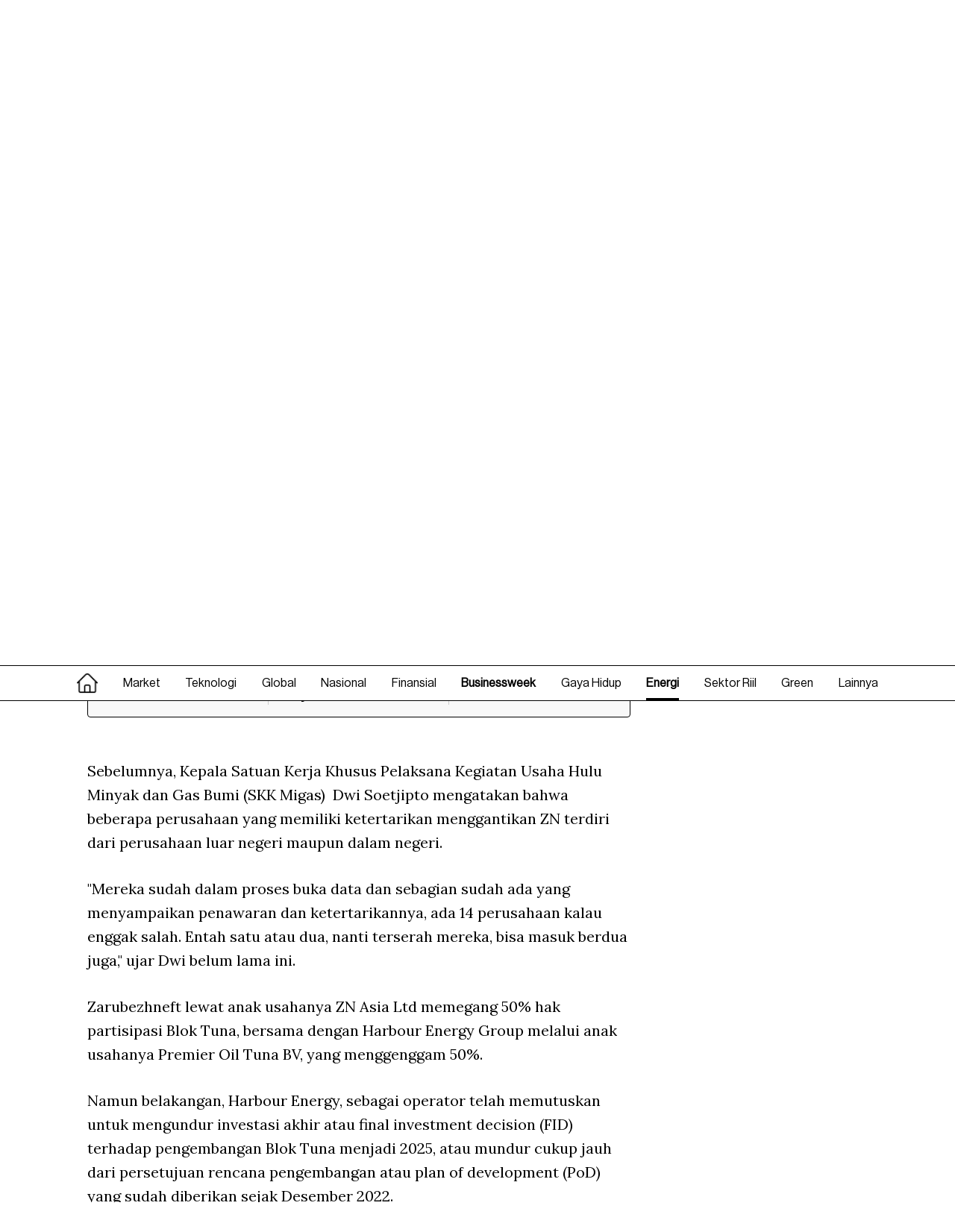

--- FILE ---
content_type: text/html; charset=UTF-8
request_url: https://www.bloombergtechnoz.com/detail-news/35358/esdm-sebut-3-perusahaan-minat-gantikan-bumn-rusia-di-blok-tuna/2
body_size: 16637
content:
<!doctype html>
<html lang="en" class="no-js">
<head>
	<meta charset="UTF-8">
    <meta http-equiv="X-UA-Compatible" content="IE=Edge">
    <!--
    <meta name="viewport" content="width=device-width, initial-scale=1.0, maximum-scale=1.0, user-scalable=no" />
    <meta name="apple-mobile-web-app-capable" content="yes" />
    <meta name="apple-mobile-web-app-status-bar-style" content="black" />
    -->
    <!-- WARNING: for iOS 7, remove the width=device-width and height=device-height attributes. See https://issues.apache.org/jira/browse/CB-4323 -->
	<link rel="stylesheet" href="https://www.bloombergtechnoz.com/desktop/css/base.css?ver=30" type="text/css" media="screen" />
    <link rel="stylesheet" href="https://www.bloombergtechnoz.com/desktop/css/font-awesome.css" type="text/css" media="screen" />
    <link rel="stylesheet" href="https://www.bloombergtechnoz.com/desktop/css/infinite.css?ver=82" media="screen">
    <link rel="stylesheet" href="https://www.bloombergtechnoz.com/desktop/css/addon.css?ver=95" type="text/css" media="screen" />
    <link rel="stylesheet" href="https://www.bloombergtechnoz.com/desktop/css/quickcount.css?ver=99" type="text/css" media="screen" />
    <meta name="robots" content="index, follow" />
<meta name="robots" content="max-snippet:-1" />
<meta name="robots" content="max-image-preview:large">
<meta name="googlebot" content="index, follow" />
<meta name="googlebot-news" content="index, follow" />
    <link rel="icon" type="image/png" href="https://www.bloombergtechnoz.com/desktop/images/favicon2025.ico" />
    <title>ESDM Sebut 3 Perusahaan Minat Gantikan BUMN Rusia Di Blok Tuna - Energi - Page 2</title>
    <meta name="title" content="ESDM Sebut 3 Perusahaan Minat Gantikan BUMN Rusia Di Blok Tuna - Energi - Page 2" />
    <meta name="description" content="Kementerian ESDM memastikan telah mendapat angin segar calon pengganti JJSC Zarubezhneft di Blok Tuna" />
    <meta name="keyword" content="Blok Tuna,Kementerian ESDM,Zarubezhneft,bumn,bumn rusia" />
    <link rel="canonical" href="https://www.bloombergtechnoz.com/detail-news/35358/esdm-sebut-3-perusahaan-minat-gantikan-bumn-rusia-di-blok-tuna/2" />
    <!-- <meta property="fb:app_id" content="" /> -->
    <meta property="og:type" content="article" />
    <meta property="og:url" content="https://www.bloombergtechnoz.com/detail-news/35358/esdm-sebut-3-perusahaan-minat-gantikan-bumn-rusia-di-blok-tuna" />
    <meta property="og:title" content="ESDM Sebut 3 Perusahaan Minat Gantikan BUMN Rusia Di Blok Tuna - Energi" />
    <meta property="og:image" content="https://images.bloombergtechnoz.com/data/2024/01/image-20240118201437.jpg" />
    <meta property="og:image:width" content="900" />
    <meta property="og:image:height" content="507" />
    <meta property="og:description" content="Kementerian ESDM memastikan telah mendapat angin segar calon pengganti JJSC Zarubezhneft di Blok Tuna" />
    <meta name="twitter:card" content="summary_large_image" />
    <!-- <meta name="twitter:site" content="" /> -->
    <meta name="twitter:title" content="ESDM Sebut 3 Perusahaan Minat Gantikan BUMN Rusia Di Blok Tuna - Energi" />
    <meta name="twitter:description" content="Kementerian ESDM memastikan telah mendapat angin segar calon pengganti JJSC Zarubezhneft di Blok Tuna" />
    <meta name="twitter:image:src" content="https://images.bloombergtechnoz.com/data/2024/01/image-20240118201437.jpg" />
    <!-- Google tag (gtag.js) -->
<!--
<script async src="https://www.googletagmanager.com/gtag/js?id=UA-250097486-1"></script>
<script>
    window.dataLayer = window.dataLayer || [];
    function gtag(){dataLayer.push(arguments);}
    gtag('js', new Date());

    gtag('config', 'UA-250097486-1');
</script>
-->
<!-- Google tag (gtag.js) -->
<script async src="https://www.googletagmanager.com/gtag/js?id=G-VW558Z8Y5Q"></script>
<script>
    window.dataLayer = window.dataLayer || [];
    function gtag(){dataLayer.push(arguments);}
    gtag('js', new Date());

    gtag('config', 'G-VW558Z8Y5Q');
</script>
    <script src="https://cdn.onesignal.com/sdks/web/v16/OneSignalSDK.page.js" defer></script>
<script>
window.OneSignalDeferred = window.OneSignalDeferred || [];
OneSignalDeferred.push(async function(OneSignal) {
    await OneSignal.init({
    appId: "252a63c3-fd25-4ee3-993b-1314835b1e9c",
    });
});
</script>    <script type="text/javascript">
  (function() {
    /** CONFIGURATION START **/
    var _sf_async_config = window._sf_async_config = (window._sf_async_config || {});
    _sf_async_config.uid = 67072;
    _sf_async_config.domain = 'bloombergtechnoz.com';
    _sf_async_config.flickerControl = false;
    _sf_async_config.useCanonical = true;
    _sf_async_config.useCanonicalDomain = true;
        _sf_async_config.sections = 'Energi';
    _sf_async_config.authors = 'Sultan Ibnu Affan';
    /** CONFIGURATION END **/
    function loadChartbeat() {
        var e = document.createElement('script');
        var n = document.getElementsByTagName('script')[0];
        e.type = 'text/javascript';
        e.async = true;
        e.src = '//static.chartbeat.com/js/chartbeat.js';;
        n.parentNode.insertBefore(e, n);
    }
    loadChartbeat();
  })();
</script>
<script async src="//static.chartbeat.com/js/chartbeat_mab.js"></script>    <!-- <script async src="https://pagead2.googlesyndication.com/pagead/js/adsbygoogle.js?client=ca-pub-8392536191166072" crossorigin="anonymous"></script> -->    <!--
<script async src="https://securepubads.g.doubleclick.net/tag/js/gpt.js"></script>
<script>
  window.googletag = window.googletag || {cmd: []};
  googletag.cmd.push(function() {
    googletag.defineSlot('/22897543227/Desktop-Article-IA-1', [[300, 250], [728, 90]], 'div-gpt-ad-1704449118582-0').addService(googletag.pubads());
    googletag.defineSlot('/22897543227/Desktop-Article-MR-1', [300, 250], 'div-gpt-ad-1704449225626-0').addService(googletag.pubads());
    googletag.defineSlot('/22897543227/Desktop-Article-MR-HP-1', [[300, 600], [300, 250]], 'div-gpt-ad-1704449315402-0').addService(googletag.pubads());
    googletag.defineSlot('/22897543227/Desktop-Article-Skyscraper-Left', [120, 600], 'div-gpt-ad-1704449368870-0').addService(googletag.pubads());
    googletag.defineSlot('/22897543227/Desktop-Article-Skyscraper-Right', [120, 600], 'div-gpt-ad-1704449407329-0').addService(googletag.pubads());
    googletag.pubads().enableSingleRequest();
    googletag.pubads().collapseEmptyDivs();
    googletag.enableServices();
  });
</script>
-->    <link rel='stylesheet' href='https://thapi.aedi.ai/common/css/v1/aedi-ad-th.css'>
    <script src='https://thapi.aedi.ai/common/js/v1/aedi-ad-th-bloomberg.js'></script>
        <script type="application/ld+json">
    {
        "@context": "https://schema.org",
        "@type": "BreadcrumbList",
        "itemListElement": [
            {
                "@type": "ListItem",
                "position": 1,
                "name": "Energi",
                "item": "https://www.bloombergtechnoz.com/energi"
            }
        ]
    }
    </script>
    	<script type="application/ld+json">
    {
        "@context": "https://schema.org",
        "@type": "WebPage",
        "headline": "ESDM Sebut 3 Perusahaan Minat Gantikan BUMN Rusia Di Blok Tuna - Energi",
        "url": "https://www.bloombergtechnoz.com/detail-news/35358/esdm-sebut-3-perusahaan-minat-gantikan-bumn-rusia-di-blok-tuna",
        "datePublished": "2024-04-17T08:35:36+07:00",
        "image": "https://images.bloombergtechnoz.com/data/2024/01/image-20240118201437.jpg",
        "thumbnailUrl": "https://images.bloombergtechnoz.com/data/2024/01/image-20240118201437.jpg"
    }
	</script>
	<script type="application/ld+json">
    {
        "@context": "https://schema.org",
        "@type": "NewsArticle",
        "mainEntityOfPage": {
            "@type": "WebPage",
            "@id": "https://www.bloombergtechnoz.com/detail-news/35358/esdm-sebut-3-perusahaan-minat-gantikan-bumn-rusia-di-blok-tuna"
        },
        "headline": "ESDM Sebut 3 Perusahaan Minat Gantikan BUMN Rusia Di Blok Tuna - Energi",
        "image": {
            "@type": "ImageObject",
            "url": "https://images.bloombergtechnoz.com/data/2024/01/image-20240118201437.jpg"
        },
        "datePublished": "2024-04-17T08:35:36+07:00",
        "author": {
            "@type": "Person",
            "name": "Sultan Ibnu Affan"
        },
        "publisher": {
            "@type": "Organization",
            "name": "Bloomberg Technoz",
            "logo": {
                "@type": "ImageObject",
                "url": "https://www.bloombergtechnoz.com/desktop/images/logo2025-black.png"
            }
        },
        "description": "Kementerian ESDM memastikan telah mendapat angin segar calon pengganti JJSC Zarubezhneft di Blok Tuna"
    }
	</script>
    <style>
    .video-container-detail {
        position: relative;
        padding-bottom: calc(var(--aspect-ratio, 0.5625) * 100%);
        height: 0;
        width: 100%;
    }
    .video-container-detail iframe {
        position: absolute;
        top: 0;
        left: 0;
        width: 100%;
        height: 100%;
    }
    .fix-bottom{height:auto; background:rgba(255,255,255,0); padding:8px 0; margin:0 auto; position:fixed; z-index:3; left:0; right:0; bottom:0; display:flex; justify-content:center; align-items:center;}
    .fix-bottom .adv-cls{width:auto; height:20px; position:absolute; top:-20px; right:0; background:#fff; color:#fff; border:none; font-size:11px; padding:0 8px; border-radius:4px 0 0 0;}
    .footer.w-fix-bottom{padding-bottom:80px;}
    </style>
    <!-- Geniee Wrapper Head Tag -->
    <script>
    window.gnshbrequest = window.gnshbrequest || {cmd:[]};
    window.gnshbrequest.cmd.push(function() {
        window.gnshbrequest.forceInternalRequest();
    });
    </script>
    <script async src="https://cpt.geniee.jp/hb/v1/224408/3183/wrapper.min.js"></script>
    <script async src="https://securepubads.g.doubleclick.net/tag/js/gpt.js"></script>
    <!-- /Geniee Wrapper Head Tag -->
</head>
<body>
<!-- Geniee Wrapper Body Tag 1604322_bloombergtechnoz_flexiblesticky -->
<div data-cptid="1604322_bloombergtechnoz_flexiblesticky" style="display: block;">
<script>
window.gnshbrequest.cmd.push(function() {
    window.gnshbrequest.applyPassback("1604322_bloombergtechnoz_flexiblesticky", "[data-cptid='1604322_bloombergtechnoz_flexiblesticky']");
});
</script>
</div>
<!-- /Geniee Wrapper Body Tag 1604322_bloombergtechnoz_flexiblesticky -->
<!-- <script type="application/javascript">
(function(w,d,p,c){var r='ptag',o='script',s=function(u){var a=d.createElement(o),
m=d.getElementsByTagName(o)[0];a.async=1;a.src=u;m.parentNode.insertBefore(a,m);};
w[r]=w[r]||function(){(w[r].q = w[r].q || []).push(arguments)};s(p);s(c);})
(window, document, '//tag.adbro.me/tags/ptag.js', '//tag.adbro.me/configs/jfghiqes.js');
</script> -->
<!-- <div class="fix-bottom">
    <a href="https://www.bloombergtechnoz.com/longform/pertumbuhan-ekonomi-yang-sulit-dicerna/"><img src="https://www.bloombergtechnoz.com/desktop/banner/BT-Longform-Highlight-Desktop.jpg" width="970"></a>
</div> -->
<!-- <div class="ad970 margin-bottom-sm" style="width: 970px; height: 250px; background: no-repeat; background-image: url('https://www.bloombergtechnoz.com/desktop/banner/BT-ECOVERSE-20252-Stream.jpg'); background-position: right center;">
    <iframe width="445px" height="250px" src="https://www.youtube.com/embed/n-Fv976AHtE" title="Live Streaming Bloomberg Technoz Ecoverse 2025" frameborder="0" allow="accelerometer; autoplay; clipboard-write; encrypted-media; gyroscope; picture-in-picture; web-share" allowfullscreen></iframe>
</div> -->
<!-- <div class="ad970 margin-bottom-sm" style="width: 970px; height: 250px; background: no-repeat; background-image: url('https://www.bloombergtechnoz.com/desktop/banner/beo-20258-525x250.jpg'); background-position: right center;">
    <iframe width="445px" height="250px" src="https://www.youtube.com/embed/CZ9H4IySOG8" title="[Live Streaming] Bloomberg Technoz Economic Outlook 2025" frameborder="0" allow="accelerometer; autoplay; clipboard-write; encrypted-media; gyroscope; picture-in-picture; web-share" allowfullscreen></iframe>
</div> -->
<header class="header">
	<div class="header-in">
		<h1 class="logo"><a href="https://www.bloombergtechnoz.com"><img src="https://www.bloombergtechnoz.com/desktop/images/logo2025-white.png" alt="Logo Bloomberg Technoz"></a></h1>
		<div class="box-search">
            <form id="form1" name="form1" method="get" action="https://www.bloombergtechnoz.com/search">
            <div class="box-search-in">
                <input type="text" name="query" class="search" placeholder="Pencarian.." value="">
                <button class="search-btn" onclick="document.getElementById('form1').submit();"><i class="fa fa-search"></i></button>
            </div>
            </form>
        </div>
        <!--
        <div class="right" style="margin:21px 0;">
        	<a href="#" class="sign-btn minimalis medium bg-black cl-white radius4 margin-right-xs">Login</a>
            <a href="#" class="sign-btn minimalis medium line bg-white cl-black radius4">Register</a>
        </div>
        -->
    </div>
</header><!--
<nav class="bg-nav">
	<div class="menu">
		<ul>
            <li class="home"><a href="" class="selected"><span class="home-teks">Home</span><span class="home-icon" style="display:none;"><img src="/desktop/images/logo-icon2.png"></span></a></li>
            <li class="dropdown"><a href="kanal.php">Market</a>
            	<div class="mega-menu">

                </div>
            </li>
            <li><a href="kanal.php">Technology</a></li>
            <li><a href="kanal.php">Global</a></li>
            <li><a href="kanal.php">News</a></li>
            <li><a href="kanal.php">Wealth</a></li>
            <li><a href="kanal.php">Pursuits</a></li>
            <li><a href="kanal.php">Z-Zone</a></li>
            <li><a href="kanal.php">Equality</a></li>
            <li><a href="kanal.php">Zona Hijau</a></li>
            <li><a href="kanal.php">Crypto</a></li>
            <li><a href="kanal.php">Technopedia</a></li>
            <li><a href="kanal.php">Market Data</a></li>
            <li><a href="#">Lainnya</a>
            	<ul>
            		<li><a href="kanal.php">Podcast</a></li>
                    <li><a href="kanal.php">Foto</a></li>
                    <li><a href="kanal.php">Video</a></li>
                    <li><a href="kanal.php">Infografis</a></li>
                    <li><a href="indeks.php">Indeks</a></li>
            	</ul>
            </li>
        </ul>
	</div>
</nav>
-->
<nav class="bg-nav">
  <ul class="menucontainer">
    <li><a href="https://www.bloombergtechnoz.com" ><div width="28px"><img src="https://www.bloombergtechnoz.com/desktop/images/home-hitam.png" width="28px" alt="Home"></div></a></li>
        <li class="dropdown">
      <a href="https://www.bloombergtechnoz.com/kanal/market" >Market</a>
      <div class="mega-menu">
      	<div class="container">
        	<div class="container-col">
                <div class="col3">
                    <h2 class="cl-black fo-bold margin-bottom-xs">Market</h2>
                                        <a href="https://www.bloombergtechnoz.com/kanal/market/ekonomi">Ekonomi</a>
                                        <a href="https://www.bloombergtechnoz.com/kanal/market/investasi">Investasi</a>
                                        <a href="https://www.bloombergtechnoz.com/kanal/market/pasar-modal">Pasar Modal</a>
                                        <a href="https://www.bloombergtechnoz.com/kanal/market/komoditi">Komoditi</a>
                                        <a href="https://www.bloombergtechnoz.com/kanal/market/valuta-asing">Valuta Asing</a>
                                    </div>
                                <div class="col3">
                    <div class="card-box">
                        <a href="https://www.bloombergtechnoz.com/detail-news/97016/ihsg-melemah-1-24-terdalam-di-asia">
                        <div class="img-card"><img src="https://images.bloombergtechnoz.com/data/2025/06/image-20250623123228.jpeg" alt="Karyawan di depan layar indeks harga saham gabungan (IHSG) di Bursa Efek Indonesia (BEI), Senin (23/62025). (Bloomberg Technoz/Andrean Kristianto)
" /></div>
                        <div class="text-card">
                            <h6 class="title cl-black line2 fo-light">IHSG Melemah 1,24%, Terdalam di Asia</h6>
                        </div>
                        </a>
                    </div>
                </div>
                                <div class="col3">
                    <div class="card-box">
                        <a href="https://www.bloombergtechnoz.com/detail-news/97017/rupiah-lesu-defisit-apbn-bisa-melebar">
                        <div class="img-card"><img src="https://images.bloombergtechnoz.com/data/2024/09/image-20240923182531.jpg" alt="Cover Defisit APBN (Envato)" /></div>
                        <div class="text-card">
                            <h6 class="title cl-black line2 fo-light">Rupiah Lesu, Defisit APBN Bisa Melebar</h6>
                        </div>
                        </a>
                    </div>
                </div>
                                <div class="col3">
                    <div class="card-box">
                        <a href="https://www.bloombergtechnoz.com/detail-news/97013/purbaya-soal-dampak-rupiah-ke-subsidi-energi-relatif-terkendali">
                        <div class="img-card"><img src="https://images.bloombergtechnoz.com/data/2026/01/image-20260119183205.jpeg" alt="Pekerja menghitung uang rupiah di tempat penukaran mata uang asing di Jakarta, Senin (19/1/2026). (Bloomberg Technoz/ Andrean Kristianto)
" /></div>
                        <div class="text-card">
                            <h6 class="title cl-black line2 fo-light">Purbaya Soal Dampak Rupiah ke Subsidi Energi: Relatif Terkendali</h6>
                        </div>
                        </a>
                    </div>
                </div>
                            </div>
        </div><!-- /.container -->
      </div><!-- /.mega-menu -->
    </li><!-- /.dropdown market -->
            <li class="dropdown">
      <a href="https://www.bloombergtechnoz.com/kanal/teknologi" >Teknologi</a>
      <div class="mega-menu">
      	<div class="container">
        	<div class="container-col">
                <div class="col3">
                    <h2 class="cl-black fo-bold margin-bottom-xs">Teknologi</h2>
                                        <a href="https://www.bloombergtechnoz.com/kanal/teknologi/teknologi">Teknologi</a>
                                        <a href="https://www.bloombergtechnoz.com/kanal/teknologi/sains">Sains</a>
                                        <a href="https://www.bloombergtechnoz.com/kanal/teknologi/startup">Startup</a>
                                        <a href="https://www.bloombergtechnoz.com/kanal/teknologi/kripto">Kripto</a>
                                    </div>
                                <div class="col3">
                    <div class="card-box">
                        <a href="https://www.bloombergtechnoz.com/detail-news/97011/openai-kucurkan-dana-infrastruktur-energi-di-pusat-data-stargate">
                        <div class="img-card"><img src="https://images.bloombergtechnoz.com/data/2026/01/image-20260121121549.jpg" alt="Nvidia dan SV Angel Siap Mendukung Humans& dengan Valuasi $4,48 Miliar (Bloomberg)" /></div>
                        <div class="text-card">
                            <h6 class="title cl-black line2 fo-light">OpenAI Kucurkan Dana Infrastruktur Energi di Pusat Data Stargate</h6>
                        </div>
                        </a>
                    </div>
                </div>
                                <div class="col3">
                    <div class="card-box">
                        <a href="https://www.bloombergtechnoz.com/detail-news/97014/kartu-pokemon-langka-bernilai-rp1-86-miliar-dicuri">
                        <div class="img-card"><img src="https://images.bloombergtechnoz.com/data/2026/01/image-20260121125445.jpg" alt="Ilustrasi Perdagangan kartu Pokémon. Sara Stathas/Bloomberg" /></div>
                        <div class="text-card">
                            <h6 class="title cl-black line2 fo-light">Kartu Pokémon Langka Bernilai Rp1,86 Miliar Dicuri</h6>
                        </div>
                        </a>
                    </div>
                </div>
                                <div class="col3">
                    <div class="card-box">
                        <a href="https://www.bloombergtechnoz.com/detail-news/97005/saat-openai-buka-opsi-cuan-dari-iklan-gemini-pilih-bebas-iklan">
                        <div class="img-card"><img src="https://images.bloombergtechnoz.com/data/2025/11/image-20251106093400.jpg" alt="Model AI Gemini dari Google pada perangkat Samsung. (Bloomberg)" /></div>
                        <div class="text-card">
                            <h6 class="title cl-black line2 fo-light">Saat OpenAI Buka Opsi Cuan dari Iklan, Gemini Pilih Bebas Iklan</h6>
                        </div>
                        </a>
                    </div>
                </div>
                            </div>
        </div><!-- /.container -->
      </div><!-- /.mega-menu -->
    </li><!-- /.dropdown market -->
            <li class="dropdown">
      <a href="https://www.bloombergtechnoz.com/kanal/global" >Global</a>
      <div class="mega-menu">
      	<div class="container">
        	<div class="container-col">
                <div class="col3">
                    <h2 class="cl-black fo-bold margin-bottom-xs">Global</h2>
                                        <a href="https://www.bloombergtechnoz.com/kanal/global/asia">Asia</a>
                                        <a href="https://www.bloombergtechnoz.com/kanal/global/timur-tengah">Timur Tengah</a>
                                        <a href="https://www.bloombergtechnoz.com/kanal/global/eropa">Eropa</a>
                                        <a href="https://www.bloombergtechnoz.com/kanal/global/amerika">Amerika</a>
                                        <a href="https://www.bloombergtechnoz.com/kanal/global/afrika">Afrika</a>
                                    </div>
                                <div class="col3">
                    <div class="card-box">
                        <a href="https://www.bloombergtechnoz.com/detail-news/97012/korsel-korut-mampu-produksi-hingga-20-senjata-nuklir-per-tahun">
                        <div class="img-card"><img src="https://images.bloombergtechnoz.com/data/2025/06/image-20250604114540.jpg" alt="Lee Jae-myung di Majelis Nasional di Seoul pada tanggal 4 Juni. (Fotografer: SeongJoon Cho/Bloomberg)" /></div>
                        <div class="text-card">
                            <h6 class="title cl-black line2 fo-light">Korsel: Korut Mampu Produksi Hingga 20 Senjata Nuklir Per Tahun</h6>
                        </div>
                        </a>
                    </div>
                </div>
                                <div class="col3">
                    <div class="card-box">
                        <a href="https://www.bloombergtechnoz.com/detail-news/96987/tekanan-as-ke-venezuela-meningkat-kapal-tanker-ketujuh-disita">
                        <div class="img-card"><img src="https://images.bloombergtechnoz.com/data/2025/06/image-20250623092259.jpg" alt="Kapal tanker minyak Laut Iberia./Bloomberg-James MacDonald" /></div>
                        <div class="text-card">
                            <h6 class="title cl-black line2 fo-light">Tekanan AS ke Venezuela Meningkat, Kapal Tanker Ketujuh Disita</h6>
                        </div>
                        </a>
                    </div>
                </div>
                                <div class="col3">
                    <div class="card-box">
                        <a href="https://www.bloombergtechnoz.com/detail-news/96952/lagarde-ancaman-tarif-trump-kembali-picu-ketidakpastian-global">
                        <div class="img-card"><img src="https://images.bloombergtechnoz.com/data/2025/01/image-20250102064644.jpg" alt="Gubernur ECB Christine Lagarde. (Liesa Johannssen/Bloomberg)" /></div>
                        <div class="text-card">
                            <h6 class="title cl-black line2 fo-light">Lagarde: Ancaman Tarif Trump Kembali Picu Ketidakpastian Global</h6>
                        </div>
                        </a>
                    </div>
                </div>
                            </div>
        </div><!-- /.container -->
      </div><!-- /.mega-menu -->
    </li><!-- /.dropdown market -->
            <li class="dropdown">
      <a href="https://www.bloombergtechnoz.com/kanal/nasional" >Nasional</a>
      <div class="mega-menu">
      	<div class="container">
        	<div class="container-col">
                <div class="col3">
                    <h2 class="cl-black fo-bold margin-bottom-xs">Nasional</h2>
                                        <a href="https://www.bloombergtechnoz.com/kanal/nasional/politik">Politik</a>
                                        <a href="https://www.bloombergtechnoz.com/kanal/nasional/berita-peristiwa">Berita & Peristiwa</a>
                                    </div>
                                <div class="col3">
                    <div class="card-box">
                        <a href="https://www.bloombergtechnoz.com/detail-news/96995/kpk-bantah-gerindra-terlibat-korupsi-bupati-sudewo">
                        <div class="img-card"><img src="https://images.bloombergtechnoz.com/data/2026/01/image-20260120185655.jpg" alt="Gerindra Soal OTT Sudewo dan Maidi Prabowo Subianto Sudah Ingatkan Berulang Kali. (Diolah dari Berbagai Sumber)" /></div>
                        <div class="text-card">
                            <h6 class="title cl-black line2 fo-light">KPK Bantah Gerindra Terlibat Korupsi Bupati Sudewo </h6>
                        </div>
                        </a>
                    </div>
                </div>
                                <div class="col3">
                    <div class="card-box">
                        <a href="https://www.bloombergtechnoz.com/detail-news/97006/gerindra-thomas-djiwandono-mengundurkan-diri-sejak-akhir-2025">
                        <div class="img-card"><img src="https://images.bloombergtechnoz.com/data/2024/07/image-20240718163006.jpg" alt="Thomas Djiwandono (Bloomberg Technoz/Ibnu Affan)" /></div>
                        <div class="text-card">
                            <h6 class="title cl-black line2 fo-light">Gerindra: Thomas Djiwandono Mengundurkan Diri Sejak Akhir 2025</h6>
                        </div>
                        </a>
                    </div>
                </div>
                                <div class="col3">
                    <div class="card-box">
                        <a href="https://www.bloombergtechnoz.com/detail-news/96992/sebanyak-165-jaksa-kena-sanksi-sepanjang-2025-20-orang-dipecat">
                        <div class="img-card"><img src="https://images.bloombergtechnoz.com/data/2023/01/image-20230118150323.jpg" alt="Kejaksaan Agung RI (Foto via Setkab.go.id)" /></div>
                        <div class="text-card">
                            <h6 class="title cl-black line2 fo-light">Sebanyak 165 Jaksa Kena Sanksi Sepanjang 2025, 20 Orang Dipecat</h6>
                        </div>
                        </a>
                    </div>
                </div>
                            </div>
        </div><!-- /.container -->
      </div><!-- /.mega-menu -->
    </li><!-- /.dropdown market -->
            <li class="dropdown">
      <a href="https://www.bloombergtechnoz.com/kanal/finansial" >Finansial</a>
      <div class="mega-menu">
      	<div class="container">
        	<div class="container-col">
                <div class="col3">
                    <h2 class="cl-black fo-bold margin-bottom-xs">Finansial</h2>
                                        <a href="https://www.bloombergtechnoz.com/kanal/finansial/perbankan">Perbankan</a>
                                        <a href="https://www.bloombergtechnoz.com/kanal/finansial/asuransi">Asuransi</a>
                                        <a href="https://www.bloombergtechnoz.com/kanal/finansial/pembiayaan">Pembiayaan</a>
                                    </div>
                                <div class="col3">
                    <div class="card-box">
                        <a href="https://www.bloombergtechnoz.com/detail-news/96587/kabar-insentif-otomotif-pengaruhi-nasib-industri-multifinance">
                        <div class="img-card"><img src="https://images.bloombergtechnoz.com/data/2025/11/image-20251122080247.jpeg" alt="Sejumlah mobil Toyota dipamerkan saat gelaran GJAW 2025 di ICE BSD, Tangerang, Jumat (21/11/2925). (Bloomberg Technoz/Andrean Kristianto)
" /></div>
                        <div class="text-card">
                            <h6 class="title cl-black line2 fo-light">Kabar Insentif Otomotif Pengaruhi Nasib Industri Multifinance</h6>
                        </div>
                        </a>
                    </div>
                </div>
                                <div class="col3">
                    <div class="card-box">
                        <a href="https://www.bloombergtechnoz.com/detail-news/96516/purbaya-rilis-aturan-soal-program-tabungan-hari-tua-cek-isinya">
                        <div class="img-card"><img src="https://images.bloombergtechnoz.com/data/2025/09/image-20250909131205.jpeg" alt="Menkeu Purbaya Yudhi Sadewa memberikan sambutan saat acara sertijab Menteri Keuangan di Kemenkeu, Selasa (9/9/2025). (Bloomberg Technoz/Andrean K)" /></div>
                        <div class="text-card">
                            <h6 class="title cl-black line2 fo-light">Purbaya Rilis Aturan Soal Program Tabungan Hari Tua, Cek Isinya</h6>
                        </div>
                        </a>
                    </div>
                </div>
                                <div class="col3">
                    <div class="card-box">
                        <a href="https://www.bloombergtechnoz.com/detail-news/96417/eks-gubernur-bi-singgung-porsi-sbn-investor-asing-turun-drastis">
                        <div class="img-card"><img src="https://images.bloombergtechnoz.com/data/2023/09/image-20230920151029.jpg" alt="Agus Martowardojo. (Graham Crouch/Bloomberg)" /></div>
                        <div class="text-card">
                            <h6 class="title cl-black line2 fo-light">Eks Gubernur BI Singgung Porsi SBN Investor Asing Turun Drastis</h6>
                        </div>
                        </a>
                    </div>
                </div>
                            </div>
        </div><!-- /.container -->
      </div><!-- /.mega-menu -->
    </li><!-- /.dropdown market -->
        <li><a href="https://www.bloombergtechnoz.com/businessweek" ><strong>Businessweek</strong></a></li>
            <li class="dropdown">
      <a href="https://www.bloombergtechnoz.com/kanal/gaya-hidup" >Gaya Hidup</a>
      <div class="mega-menu">
      	<div class="container">
        	<div class="container-col">
                <div class="col3">
                    <h2 class="cl-black fo-bold margin-bottom-xs">Gaya Hidup</h2>
                                        <a href="https://www.bloombergtechnoz.com/kanal/gaya-hidup/personal-finance">Personal Finance</a>
                                        <a href="https://www.bloombergtechnoz.com/kanal/gaya-hidup/gaya-hidup">Gaya Hidup</a>
                                    </div>
                                <div class="col3">
                    <div class="card-box">
                        <a href="https://www.bloombergtechnoz.com/detail-news/97007/anggaran-kemenpar-2026-rp1-8-t-widi-keluhkan-dana-efektif-turun">
                        <div class="img-card"><img src="https://images.bloombergtechnoz.com/data/2026/01/image-20260102103548.jpg" alt="Menpar Widiyanti Putri berinteraksi dengan wisatawan mancanegara di Terminal Keberangkatan Internasional Bandara I Gusti Ngurah Rai (Dok. Kemenpar RI)" /></div>
                        <div class="text-card">
                            <h6 class="title cl-black line2 fo-light">Anggaran Kemenpar 2026 Rp1,8 T, Widi Keluhkan Dana Efektif Turun</h6>
                        </div>
                        </a>
                    </div>
                </div>
                                <div class="col3">
                    <div class="card-box">
                        <a href="https://www.bloombergtechnoz.com/detail-news/96977/bgn-bakal-angkat-32-ribu-pegawai-dapur-mbg-jadi-asn-1-februari">
                        <div class="img-card"><img src="https://images.bloombergtechnoz.com/data/2025/10/image-20251024132733.jpeg" alt="Petugas menyiapkan Makan Bergizi Gratis (MBG) di SPPG Halim 02 di Jakarta Timur, Jumat (23/10/2025). (Bloomberg Technoz/Andrean Kristianto)" /></div>
                        <div class="text-card">
                            <h6 class="title cl-black line2 fo-light">BGN Bakal Angkat 32 Ribu Pegawai Dapur MBG Jadi ASN 1 Februari </h6>
                        </div>
                        </a>
                    </div>
                </div>
                                <div class="col3">
                    <div class="card-box">
                        <a href="https://www.bloombergtechnoz.com/detail-news/96960/dpr-usul-mbg-dilindungi-uu-agar-berkelanjutan">
                        <div class="img-card"><img src="https://images.bloombergtechnoz.com/data/2025/01/image-20250110113701.jpeg" alt="Seorang ibu membuka menu makan bergizi gratis (MBG) di Posyandu Dahlia 2, Ciracas, Jumat (10/1/2025). (Bloomberg Technoz/Andrean Kristianto)" /></div>
                        <div class="text-card">
                            <h6 class="title cl-black line2 fo-light">DPR Usul MBG Dilindungi UU Agar Berkelanjutan</h6>
                        </div>
                        </a>
                    </div>
                </div>
                            </div>
        </div><!-- /.container -->
      </div><!-- /.mega-menu -->
    </li><!-- /.dropdown market -->
            <li class="dropdown">
      <a href="https://www.bloombergtechnoz.com/kanal/energi" class="selected">Energi</a>
      <div class="mega-menu">
      	<div class="container">
        	<div class="container-col">
                <div class="col3">
                    <h2 class="cl-black fo-bold margin-bottom-xs">Energi</h2>
                                    </div>
                                <div class="col3">
                    <div class="card-box">
                        <a href="https://www.bloombergtechnoz.com/detail-news/96996/esdm-cuma-restui-30-rakb-2026-proyek-smelter-nikel-vale-aman">
                        <div class="img-card"><img src="https://images.bloombergtechnoz.com/data/2024/01/image-20240116165713.jpg" alt="Vale Indonesia. (Dimas Ardian/Bloomberg)" /></div>
                        <div class="text-card">
                            <h6 class="title cl-black line2 fo-light">ESDM Cuma Restui 30% RAKB 2026, Proyek Smelter Nikel Vale Aman?</h6>
                        </div>
                        </a>
                    </div>
                </div>
                                <div class="col3">
                    <div class="card-box">
                        <a href="https://www.bloombergtechnoz.com/detail-news/96993/smelter-antam-belum-tuntas-pabrik-baterai-catl-cari-sumber-nikel">
                        <div class="img-card"><img src="https://images.bloombergtechnoz.com/data/2025/05/image-20250516160355.jpg" alt="Baterai mobil listrik CATL./Bloomberg-Qilai Shen" /></div>
                        <div class="text-card">
                            <h6 class="title cl-black line2 fo-light">Smelter Antam Belum Tuntas, Pabrik Baterai CATL Cari Sumber Nikel</h6>
                        </div>
                        </a>
                    </div>
                </div>
                                <div class="col3">
                    <div class="card-box">
                        <a href="https://www.bloombergtechnoz.com/detail-news/96989/tak-laku-tanker-isi-minyak-iran-1-24-juta-barel-dilelang-lagi">
                        <div class="img-card"><img src="https://images.bloombergtechnoz.com/data/2025/11/image-20251126110744.jpeg" alt="Tanker minyak MT Arman 114 berbendera Iran berisi 1,2 juta barel minyak yang disita dan dilelang Kejaksaan Agung. (dok. Kejagung)" /></div>
                        <div class="text-card">
                            <h6 class="title cl-black line2 fo-light">Tak Laku, Tanker Isi Minyak Iran 1,24 Juta Barel Dilelang Lagi</h6>
                        </div>
                        </a>
                    </div>
                </div>
                            </div>
        </div><!-- /.container -->
      </div><!-- /.mega-menu -->
    </li><!-- /.dropdown market -->
            <li class="dropdown">
      <a href="https://www.bloombergtechnoz.com/kanal/sektor-riil" >Sektor Riil</a>
      <div class="mega-menu">
      	<div class="container">
        	<div class="container-col">
                <div class="col3">
                    <h2 class="cl-black fo-bold margin-bottom-xs">Sektor Riil</h2>
                                        <a href="https://www.bloombergtechnoz.com/kanal/sektor-riil/industri">Industri</a>
                                        <a href="https://www.bloombergtechnoz.com/kanal/sektor-riil/agrikultur">Agrikultur</a>
                                        <a href="https://www.bloombergtechnoz.com/kanal/sektor-riil/infrastruktur">Infrastruktur</a>
                                        <a href="https://www.bloombergtechnoz.com/kanal/sektor-riil/otomotif">Otomotif</a>
                                    </div>
                                <div class="col3">
                    <div class="card-box">
                        <a href="https://www.bloombergtechnoz.com/detail-news/97018/banjir-jakarta-depo-kereta-api-jakarta-kota-terendam">
                        <div class="img-card"><img src="https://images.bloombergtechnoz.com/data/2026/01/image-20260119183919.jpeg" alt="37 Perjalanan Kereta Api Batal Akibat Banjir Jakarta dan Semarang. (Foto: Diolah dari Berbagai Sumber)
" /></div>
                        <div class="text-card">
                            <h6 class="title cl-black line2 fo-light">Banjir Jakarta, Depo Kereta Api Jakarta Kota Terendam</h6>
                        </div>
                        </a>
                    </div>
                </div>
                                <div class="col3">
                    <div class="card-box">
                        <a href="https://www.bloombergtechnoz.com/detail-news/96967/lindungi-umkm-pemerintah-akan-atur-biaya-admin-shopee-cs">
                        <div class="img-card"><img src="https://images.bloombergtechnoz.com/data/2023/03/image-20230310091249.jpg" alt="Ilustrasi aplikasi Shopee. (Nicky Loh/Bloomberg)" /></div>
                        <div class="text-card">
                            <h6 class="title cl-black line2 fo-light">Lindungi UMKM, Pemerintah Akan Atur Biaya Admin Shopee Cs</h6>
                        </div>
                        </a>
                    </div>
                </div>
                                <div class="col3">
                    <div class="card-box">
                        <a href="https://www.bloombergtechnoz.com/detail-news/96966/ri-inggris-sepakati-kerja-sama-proyek-kereta-api-urban-surabaya">
                        <div class="img-card"><img src="https://images.bloombergtechnoz.com/data/2023/05/image-20230531154543.jpg" alt="Suasana penumpang KRL Commuter line di Stasiun Manggarai, Selasa (30/5/2023). (Bloomberg Technoz/ Andrean Kristianto)" /></div>
                        <div class="text-card">
                            <h6 class="title cl-black line2 fo-light">RI-Inggris Sepakati Kerja Sama Proyek Kereta Api Urban Surabaya</h6>
                        </div>
                        </a>
                    </div>
                </div>
                            </div>
        </div><!-- /.container -->
      </div><!-- /.mega-menu -->
    </li><!-- /.dropdown market -->
            <li class="dropdown">
      <a href="https://www.bloombergtechnoz.com/kanal/green" >Green</a>
      <div class="mega-menu">
      	<div class="container">
        	<div class="container-col">
                <div class="col3">
                    <h2 class="cl-black fo-bold margin-bottom-xs">Green</h2>
                                    </div>
                                <div class="col3">
                    <div class="card-box">
                        <a href="https://www.bloombergtechnoz.com/detail-news/96971/pungutan-ekspor-cpo-naik-jadi-12-5-per-maret-2026-demi-b40-lagi">
                        <div class="img-card"><img src="https://images.bloombergtechnoz.com/data/2025/10/image-20251023093738.jpg" alt="Ilustrasi biodiesel (Envato)" /></div>
                        <div class="text-card">
                            <h6 class="title cl-black line2 fo-light">Pungutan Ekspor CPO Naik Jadi 12,5% per Maret 2026, Demi B40 Lagi</h6>
                        </div>
                        </a>
                    </div>
                </div>
                                <div class="col3">
                    <div class="card-box">
                        <a href="https://www.bloombergtechnoz.com/detail-news/96959/dana-biodiesel-b40-dipatok-rp47-2-t-pada-2026-b50-belum-dibahas">
                        <div class="img-card"><img src="https://images.bloombergtechnoz.com/data/2025/01/image-20250117145306.jpeg" alt="Biodiesel. (Kementerian ESDM)" /></div>
                        <div class="text-card">
                            <h6 class="title cl-black line2 fo-light">Dana Biodiesel B40 Dipatok Rp47,2 T pada 2026, B50 Belum Dibahas</h6>
                        </div>
                        </a>
                    </div>
                </div>
                                <div class="col3">
                    <div class="card-box">
                        <a href="https://www.bloombergtechnoz.com/detail-news/96872/china-southern-power-siapkan-rp441-t-perluas-jaringan-ebt">
                        <div class="img-card"><img src="https://images.bloombergtechnoz.com/data/2025/03/image-20250305170914.jpg" alt="Ilustrasi penggunaan energi di China. (Bloomberg)" /></div>
                        <div class="text-card">
                            <h6 class="title cl-black line2 fo-light">China Southern Power Siapkan Rp441 T, Perluas Jaringan EBT</h6>
                        </div>
                        </a>
                    </div>
                </div>
                            </div>
        </div><!-- /.container -->
      </div><!-- /.mega-menu -->
    </li><!-- /.dropdown market -->
            <!-- <li><a href="#" class="">Businessweek</a></li> -->
        <!--
    <li class="dropdown">
      <a href="#">Technopedia</a>
      <div class="mega-menu">
      	<div class="container">
        	<div class="container-col">
                <div class="col3">
                    <h2 class="cl-black fo-bold margin-bottom-xs">Technopedia</h2>
                    <a href="#">A-Z</a>
                    <a href="#">Technology & Market Term</a>
                </div>
                <div class="col3">
                    <div class="card-box">
                        <a href="#">
                        <div class="img-card"><img src="/desktop/images/foto01.jpg" alt=""></div>
                        <div class="text-card">
                            <h6 class="title cl-black line2 fo-light">Gokil! China Borong 100 Juta Ton Kedelai, RI yang Pusing</h6>
                        </div>
                        </a>
                    </div>
                </div>
                <div class="col3">
                    <div class="card-box">
                        <a href="#">
                        <div class="img-card"><img src="/desktop/images/foto04.jpg" alt=""></div>
                        <div class="text-card">
                            <h6 class="title cl-black line2 fo-light">Gokil! China Borong 100 Juta Ton Kedelai, RI yang Pusing</h6>
                        </div>
                        </a>
                    </div>
                </div>
                <div class="col3">
                    <div class="card-box">
                        <a href="#">
                        <div class="img-card"><img src="/desktop/images/foto05.jpg" alt=""></div>
                        <div class="text-card">
                            <h6 class="title cl-black line2 fo-light">Gokil! China Borong 100 Juta Ton Kedelai, RI yang Pusing</h6>
                        </div>
                        </a>
                    </div>
                </div>
            </div>
        </div>
      </div>
    </li>
    -->
    <!--
    <li class="dropdown">
      <a href="#">Market Data</a>
      <div class="mega-menu">
      	<div class="container">
        	<div class="container-col">
                <div class="col3">
                    <h2 class="cl-black fo-bold margin-bottom-xs">Market Data</h2>
                    <a href="#">Saham</a>
                    <a href="#">Komoditas</a>
                    <a href="#">Tarif & Obligasi</a>
                    <a href="#">Kurs Mata Uang</a>
                    <a href="#">Perdagangan Berjangka</a>
                </div>
                <div class="col3">
                    <div class="card-box">
                        <a href="#">
                        <div class="img-card"><img src="/desktop/images/foto05.jpg" alt=""></div>
                        <div class="text-card">
                            <h6 class="title cl-black line2 fo-light">Gokil! China Borong 100 Juta Ton Kedelai, RI yang Pusing</h6>
                        </div>
                        </a>
                    </div>
                </div>
                <div class="col3">
                    <div class="card-box">
                        <a href="#">
                        <div class="img-card"><img src="/desktop/images/foto01.jpg" alt=""></div>
                        <div class="text-card">
                            <h6 class="title cl-black line2 fo-light">Gokil! China Borong 100 Juta Ton Kedelai, RI yang Pusing</h6>
                        </div>
                        </a>
                    </div>
                </div>
                <div class="col3">
                    <div class="card-box">
                        <a href="#">
                        <div class="img-card"><img src="/desktop/images/foto03.jpg" alt=""></div>
                        <div class="text-card">
                            <h6 class="title cl-black line2 fo-light">Gokil! China Borong 100 Juta Ton Kedelai, RI yang Pusing</h6>
                        </div>
                        </a>
                    </div>
                </div>
            </div>
        </div>
      </div>
    </li>
    -->
    <li class="normaldd"><a href="#" >Lainnya</a>
    	<div class="normal-menu">
            <!-- <a href="/green">Green</a> -->
            <a href="https://www.bloombergtechnoz.com/kanal/cek-fakta">Cek Fakta</a>
            <a href="https://www.bloombergtechnoz.com/z-zone">Z-Zone</a>
            <!-- <a href="#">Data Market</a> -->
            <!-- <a href="/technozpedia">Technozpedia</a> -->
            <!-- <a href="#">Podcast</a> -->
            <a href="https://www.bloombergtechnoz.com/foto">Foto</a>
            <a href="https://www.bloombergtechnoz.com/infografis">Infografis</a>
            <a href="https://www.bloombergtechnoz.com/video">Video</a>
            <a href="https://www.bloombergtechnoz.com/indeks">Indeks</a>
        </div>
    </li>
  </ul><!-- .container -->
</nav><main class="cd-main-content">
<div class="inside-main">
    <!-- jika ada adskin, class no-adskin di inside-main di hapus -->
    <div class="adskin-left sticky-ad">
        <!-- <img src="/desktop/banner/120x600.jpg"> -->
        <!-- /22897543227/Desktop-Article-Skyscraper-Left -->
        <!-- <div id='div-gpt-ad-1704449368870-0' style='min-width: 120px; min-height: 600px;'>
        <script>
            googletag.cmd.push(function() { googletag.display('div-gpt-ad-1704449368870-0'); });
        </script>
        </div> -->
    </div>
    <div class="container padding-top-lg padding-bottom-lg">
        <!-- <div class="ad970 margin-bottom-xl">
            <img src="https://www.bloombergtechnoz.com/desktop/banner/970x250.jpg">
        </div> -->
    	<div class="container-col overflow">
        	<div class="col8 detail_left">
                <article>
                    <div class="detail-artikel">
                        <div class="surface-container">
                            <div class="article" id="article2">
                                <div class="detail-in">
                                    
<p>Sebelumnya, Kepala Satuan Kerja Khusus Pelaksana Kegiatan Usaha Hulu Minyak dan Gas Bumi (SKK Migas)&nbsp; Dwi Soetjipto mengatakan bahwa beberapa perusahaan yang memiliki ketertarikan menggantikan ZN terdiri dari perusahaan luar negeri maupun dalam negeri.</p>
<p>"Mereka sudah dalam proses buka data dan sebagian sudah ada yang menyampaikan penawaran dan ketertarikannya, ada 14 perusahaan kalau enggak salah. Entah satu atau dua, nanti terserah mereka, bisa masuk berdua juga," ujar Dwi belum lama ini.</p>
<p>Zarubezhneft lewat anak usahanya ZN Asia Ltd memegang 50% hak partisipasi Blok Tuna, bersama dengan Harbour Energy Group melalui anak usahanya Premier Oil Tuna BV, yang menggenggam 50%.</p>
<p>Namun belakangan, Harbour Energy, sebagai operator telah memutuskan untuk mengundur investasi akhir atau final investment decision (FID) terhadap pengembangan Blok Tuna menjadi 2025, atau mundur cukup jauh dari persetujuan rencana pengembangan atau plan of development (PoD) yang sudah diberikan sejak Desember 2022.</p>
<p>Pengunduran tersebut, kata Harbour, tak lain adalah imbas dari sanksi Uni Eropa (UE) dan Inggris terhadap invasi Rusia ke Ukraina, yang juga berdampak kepada BUMN Rusia itu.</p>
<p>"Kami terus melakukan diskusi konstruktif dengan Pemerintah Rusia sebagai mitra kami, dan pemerintah Indonesia untuk mencapai solusi--tetapi tidak mengantisipasi untuk dapat memulai FID hingga tahun depan, yang berarti potensi keputusan investasi akhir akan diambil pada 2025," ujar CEO Harbour Energy, Linda Zarda Cook, akhir Agustus 2023.</p>
<p>Berdasarkan catatan Kementerian Energi dan Sumber Daya Mineral (ESDM), Blok Tuna diperkirakan memiliki potensi gas di kisaran 100 hingga 150 million standard cubic feet per day (MMSCFD).</p>
<p>Selain itu, investasi pengembangan lapangan hingga tahap operasional juga ditaksir mencapai US$3,07 miliar atau setara dengan Rp45,4 triliun.</p>                                    <p><strong>(ibn/dhf)</strong></p>                                </div> <!-- end detail in -->
                                <div class="blockbox margin-bottom-xl">
                                    <h2 class="titlebox">
                                        TAG
                                    </h2>
                                    <div class="box-tag">
                                        <a href="https://www.bloombergtechnoz.com/tag/blok-tuna">Blok Tuna</a><a href="https://www.bloombergtechnoz.com/tag/kementerian-esdm">Kementerian ESDM</a><a href="https://www.bloombergtechnoz.com/tag/zarubezhneft">Zarubezhneft</a><a href="https://www.bloombergtechnoz.com/tag/bumn">bumn</a><a href="https://www.bloombergtechnoz.com/tag/bumn-rusia">bumn rusia</a>                                    </div>
                                </div>
                            </div>
                            <div class="status">
                                <div class="loader"></div>
                                <div class="no-more">No more pages</div>
                            </div>
                            <div class="pager">
                                <a href="https://www.bloombergtechnoz.com/detail-news/35358/esdm-sebut-3-perusahaan-minat-gantikan-bumn-rusia-di-blok-tuna" class="pager__prev">&leftarrow; Prev article</a>
                            </div>
                        </div>
                    </div> <!-- end detail artikel -->
                </article>
				<div class="blockbox margin-bottom-xl">
                    <!-- <h2 class="titlebox">
                        Z-Zone
                        <a href="https://www.bloombergtechnoz.com/kanal" class="selengkapnya"><i class="fa fa-angle-right fa-lg"></i></a>
                    </h2> -->

                    <!-- <div class="ad728 margin-bottom-sm">
                        <img src="https://www.bloombergtechnoz.com/desktop/banner/728x90d.jpg">
                    </div> -->
                    
                    <!--
                    <ul class="row-list row4 list-zookeeper">
                        <li>
                            <div class="card-box">
                                <a href="https://www.bloombergtechnoz.com/detail-news">
                                <div class="img-card"><img src="https://www.bloombergtechnoz.com/desktop/images/cover-penulis01.jpg" alt=""></div>
                                <div class="text-card">
                                    <h5 class="title margin-bottom-xs">Olympus DAO chases a new ATH after fresh bond offerings and partnerships</h5>
                                    <h6 class="title line1 fw4 cl-gray">2 menit lalu</h6>
                                </div>
                                </a>
                            </div>
                        </li>
                        <li>
                            <div class="card-box">
                                <a href="https://www.bloombergtechnoz.com/detail-news">
                                <div class="img-card"><img src="https://www.bloombergtechnoz.com/desktop/images/cover-penulis02.jpg" alt=""></div>
                                <div class="text-card">
                                    <h5 class="title margin-bottom-xs">Olympus DAO chases a new ATH after fresh bond offerings and partnerships</h5>
                                    <h6 class="title line1 fw4 cl-gray">2 menit lalu</h6>
                                </div>
                                </a>
                            </div>
                        </li>
                        <li>
                            <div class="card-box">
                                <a href="https://www.bloombergtechnoz.com/detail-news">
                                <div class="img-card"><img src="https://www.bloombergtechnoz.com/desktop/images/cover-penulis03.jpg" alt=""></div>
                                <div class="text-card">
                                    <h5 class="title margin-bottom-xs">Olympus DAO chases a new ATH after fresh bond offerings and partnerships</h5>
                                    <h6 class="title line1 fw4 cl-gray">2 menit lalu</h6>
                                </div>
                                </a>
                            </div>
                        </li>
                        <li>
                            <div class="card-box">
                                <a href="https://www.bloombergtechnoz.com/detail-news">
                                <div class="img-card"><img src="https://www.bloombergtechnoz.com/desktop/images/cover-penulis04.jpg" alt=""></div>
                                <div class="text-card">
                                    <h5 class="title margin-bottom-xs">Olympus DAO chases a new ATH after fresh bond offerings and partnerships</h5>
                                    <h6 class="title line1 fw4 cl-gray">2 menit lalu</h6>
                                </div>
                                </a>
                            </div>
                        </li>
                    </ul>
                    -->
                </div>
				<!-- <div class="blockbox margin-bottom-xl">
                    <h2 class="titlebox">
                        Komentar
                    </h2>
                    <div class="fb-comments" data-href="https://www.bloombergtechnoz.com" data-width="100%" data-numposts="5"></div>
				</div> -->
                <div class="blockbox">
                    <h2 class="titlebox">
                        Artikel Terkait
                    </h2>
                    <ul class="row-list row3 list-front-kanal3">
                                                <li>
                            <div class="card-box">
                                <a href="https://www.bloombergtechnoz.com/detail-news/96929/esdm-bidik-setoran-pnbp-minerba-2026-rp134-t-lompat-7-6">
                                <div class="img-card"><img src="https://images.bloombergtechnoz.com/data/2023/05/image-20230531103659.jpg" alt="Ilustrasi batu bara. (Sumber: Bloomberg)" /></div>
                                <div class="text-card">
                                    <h5 class="title margin-bottom-xs">ESDM Bidik Setoran PNBP Minerba 2026 Rp134 T, Lompat 7,6%</h5>
                                    <h6 class="title fw4 cl-blue">Energi <span class="cl-gray">| 17 jam yang lalu</span></h6>
                                </div>
                                </a>
                            </div>
                        </li>
                                                <li>
                            <div class="card-box">
                                <a href="https://www.bloombergtechnoz.com/detail-news/96919/esdm-beri-kesempatan-vale-ajukan-revisi-rkab-2026-pada-april">
                                <div class="img-card"><img src="https://images.bloombergtechnoz.com/data/2026/01/image-20260114174020.jpg" alt="Area pembuangan terak yang dioperasikan oleh PT Vale Indonesia di Sorowako, Sulawesi Selatan, Indonesia./Bloomberg-Dimas Ardian" /></div>
                                <div class="text-card">
                                    <h5 class="title margin-bottom-xs">ESDM Beri Kesempatan Vale Ajukan Revisi RKAB 2026 pada April</h5>
                                    <h6 class="title fw4 cl-blue">Energi <span class="cl-gray">| 18 jam yang lalu</span></h6>
                                </div>
                                </a>
                            </div>
                        </li>
                                                <li>
                            <div class="card-box">
                                <a href="https://www.bloombergtechnoz.com/detail-news/96517/danantara-buka-suara-soal-rencana-bumn-tekstil">
                                <div class="img-card"><img src="https://images.bloombergtechnoz.com/data/2025/08/image-20250815191218.jpeg" alt="Menteri Investasi dan Kepala BKPM, Rosan Perkasa saat konfrensi Pers RAPBN dan Nota Keuangan di Jakarta, Jumat (15/8/2025). (Bloomberg Technoz/Andre)" /></div>
                                <div class="text-card">
                                    <h5 class="title margin-bottom-xs">Danantara Buka Suara Soal Rencana BUMN Tekstil</h5>
                                    <h6 class="title fw4 cl-blue">Sektor Riil <span class="cl-gray">| 5 hari yang lalu</span></h6>
                                </div>
                                </a>
                            </div>
                        </li>
                                                <li>
                            <div class="card-box">
                                <a href="https://www.bloombergtechnoz.com/detail-news/96454/harga-nikel-stabil-usai-melonjak-gegara-ri-pangkas-rkab-2026">
                                <div class="img-card"><img src="https://images.bloombergtechnoz.com/data/2024/01/image-20240125082111.jpg" alt="Bijih nikel./Bloomberg-Andrey Rudakov" /></div>
                                <div class="text-card">
                                    <h5 class="title margin-bottom-xs">Harga Nikel Stabil Usai Melonjak Gegara RI Pangkas RKAB 2026</h5>
                                    <h6 class="title fw4 cl-blue">Energi <span class="cl-gray">| 5 hari yang lalu</span></h6>
                                </div>
                                </a>
                            </div>
                        </li>
                                                <li>
                            <div class="card-box">
                                <a href="https://www.bloombergtechnoz.com/detail-news/96420/usai-konsultasi-ke-kpk-esdm-akan-tetapkan-standar-impor-migas-as">
                                <div class="img-card"><img src="https://images.bloombergtechnoz.com/data/2025/07/image-20250701175425.jpeg" alt="Wamen ESDM Yuliot Tanjung usai konferensi pers sumur minyak masyarakat di Kementerian ESDM, Selasa (1/7/2025). (Bloomberg Technoz/Mis Fransiska Dewi)" /></div>
                                <div class="text-card">
                                    <h5 class="title margin-bottom-xs">Usai Konsultasi ke KPK, ESDM Akan Tetapkan Standar Impor Migas AS</h5>
                                    <h6 class="title fw4 cl-blue">Energi <span class="cl-gray">| 6 hari yang lalu</span></h6>
                                </div>
                                </a>
                            </div>
                        </li>
                                                <li>
                            <div class="card-box">
                                <a href="https://www.bloombergtechnoz.com/detail-news/96396/perintah-prabowo-esdm-akan-lelang-100-blok-migas-serempak">
                                <div class="img-card"><img src="https://images.bloombergtechnoz.com/data/2025/08/image-20250817095912.jpg" alt="(Dok. PHE)" /></div>
                                <div class="text-card">
                                    <h5 class="title margin-bottom-xs">Perintah Prabowo: ESDM Akan Lelang 100 Blok Migas Serempak </h5>
                                    <h6 class="title fw4 cl-blue">Energi <span class="cl-gray">| 6 hari yang lalu</span></h6>
                                </div>
                                </a>
                            </div>
                        </li>
                                            </ul>
                </div> <!-- end artikel terkait -->
                <div class="blockbox">
                    <h2 class="titlebox">
                        Baca Juga
                    </h2>
					<ul class="row-list row2 list-terpopuler">
                                                <li>
                            <div class="card-box ft110">
                                <a href="https://www.bloombergtechnoz.com/detail-news/97022/inovasi-kilang-pertamina-internasional-raih-emas-ipitex-2026">
                                <div class="img-card"><img src="https://images.bloombergtechnoz.com/data/2026/01/image-20260121104443.jpg" alt="(Dok. Kilang Pertamina)" /></div>
                                <div class="text-card">
                                    <h5 class="title">Inovasi Kilang Pertamina Internasional Raih Emas IPITEX 2026</h5>
                                    <h6 class="title fw4 cl-blue">Energi <span class="cl-gray">| 1 menit yang lalu</span></h6>
                                </div>
                                </a>
                            </div>
                        </li>
                                                <li>
                            <div class="card-box ft110">
                                <a href="https://www.bloombergtechnoz.com/detail-news/96996/esdm-cuma-restui-30-rakb-2026-proyek-smelter-nikel-vale-aman">
                                <div class="img-card"><img src="https://images.bloombergtechnoz.com/data/2024/01/image-20240116165713.jpg" alt="Vale Indonesia. (Dimas Ardian/Bloomberg)" /></div>
                                <div class="text-card">
                                    <h5 class="title">ESDM Cuma Restui 30% RAKB 2026, Proyek Smelter Nikel Vale Aman?</h5>
                                    <h6 class="title fw4 cl-blue">Energi <span class="cl-gray">| 33 menit yang lalu</span></h6>
                                </div>
                                </a>
                            </div>
                        </li>
                                                <li>
                            <div class="card-box ft110">
                                <a href="https://www.bloombergtechnoz.com/detail-news/96993/smelter-antam-belum-tuntas-pabrik-baterai-catl-cari-sumber-nikel">
                                <div class="img-card"><img src="https://images.bloombergtechnoz.com/data/2025/05/image-20250516160355.jpg" alt="Baterai mobil listrik CATL./Bloomberg-Qilai Shen" /></div>
                                <div class="text-card">
                                    <h5 class="title">Smelter Antam Belum Tuntas, Pabrik Baterai CATL Cari Sumber Nikel</h5>
                                    <h6 class="title fw4 cl-blue">Energi <span class="cl-gray">| 43 menit yang lalu</span></h6>
                                </div>
                                </a>
                            </div>
                        </li>
                                                <li>
                            <div class="card-box ft110">
                                <a href="https://www.bloombergtechnoz.com/detail-news/96989/tak-laku-tanker-isi-minyak-iran-1-24-juta-barel-dilelang-lagi">
                                <div class="img-card"><img src="https://images.bloombergtechnoz.com/data/2025/11/image-20251126110744.jpeg" alt="Tanker minyak MT Arman 114 berbendera Iran berisi 1,2 juta barel minyak yang disita dan dilelang Kejaksaan Agung. (dok. Kejagung)" /></div>
                                <div class="text-card">
                                    <h5 class="title">Tak Laku, Tanker Isi Minyak Iran 1,24 Juta Barel Dilelang Lagi</h5>
                                    <h6 class="title fw4 cl-blue">Energi <span class="cl-gray">| 1 jam yang lalu</span></h6>
                                </div>
                                </a>
                            </div>
                        </li>
                                            </ul>
                </div> <!-- end baca juga -->
                <div class="blockbox box-terkini">
                	<h2 class="titlebox">
                    	Lainnya
                    </h2>
                                        <div class="card-box ft150 margin-bottom-xl">
                        <a href="https://www.bloombergtechnoz.com/detail-news/97022/inovasi-kilang-pertamina-internasional-raih-emas-ipitex-2026">
                        <div class="img-card"><img src="https://images.bloombergtechnoz.com/data/2026/01/image-20260121104443.jpg" alt="(Dok. Kilang Pertamina)" /></div>
                        <div class="text-card">
                            <h2 class="title margin-bottom-xs">Inovasi Kilang Pertamina Internasional Raih Emas IPITEX 2026</h2>
                            <h6 class="title fw4 cl-blue">Energi <span class="cl-gray">| 1 menit yang lalu</span></h6>
                            <!-- <p class="line2 cl-black margin-top-xs">&nbsp;</p> -->
                        </div>
                        </a>
                    </div>
                                        <div class="card-box ft150 margin-bottom-xl">
                        <a href="https://www.bloombergtechnoz.com/detail-news/97016/ihsg-melemah-1-24-terdalam-di-asia">
                        <div class="img-card"><img src="https://images.bloombergtechnoz.com/data/2025/06/image-20250623123228.jpeg" alt="Karyawan di depan layar indeks harga saham gabungan (IHSG) di Bursa Efek Indonesia (BEI), Senin (23/62025). (Bloomberg Technoz/Andrean Kristianto)
" /></div>
                        <div class="text-card">
                            <h2 class="title margin-bottom-xs">IHSG Melemah 1,24%, Terdalam di Asia</h2>
                            <h6 class="title fw4 cl-blue">Market <span class="cl-gray">| 3 menit yang lalu</span></h6>
                            <!-- <p class="line2 cl-black margin-top-xs">&nbsp;</p> -->
                        </div>
                        </a>
                    </div>
                                        <div class="card-box ft150 margin-bottom-xl">
                        <a href="https://www.bloombergtechnoz.com/detail-news/97012/korsel-korut-mampu-produksi-hingga-20-senjata-nuklir-per-tahun">
                        <div class="img-card"><img src="https://images.bloombergtechnoz.com/data/2025/06/image-20250604114540.jpg" alt="Lee Jae-myung di Majelis Nasional di Seoul pada tanggal 4 Juni. (Fotografer: SeongJoon Cho/Bloomberg)" /></div>
                        <div class="text-card">
                            <h2 class="title margin-bottom-xs">Korsel: Korut Mampu Produksi Hingga 20 Senjata Nuklir Per Tahun</h2>
                            <h6 class="title fw4 cl-blue">Global <span class="cl-gray">| 3 menit yang lalu</span></h6>
                            <!-- <p class="line2 cl-black margin-top-xs">&nbsp;</p> -->
                        </div>
                        </a>
                    </div>
                                        <div class="card-box ft150 margin-bottom-xl">
                        <a href="https://www.bloombergtechnoz.com/detail-news/97018/banjir-jakarta-depo-kereta-api-jakarta-kota-terendam">
                        <div class="img-card"><img src="https://images.bloombergtechnoz.com/data/2026/01/image-20260119183919.jpeg" alt="37 Perjalanan Kereta Api Batal Akibat Banjir Jakarta dan Semarang. (Foto: Diolah dari Berbagai Sumber)
" /></div>
                        <div class="text-card">
                            <h2 class="title margin-bottom-xs">Banjir Jakarta, Depo Kereta Api Jakarta Kota Terendam</h2>
                            <h6 class="title fw4 cl-blue">Sektor Riil <span class="cl-gray">| 8 menit yang lalu</span></h6>
                            <!-- <p class="line2 cl-black margin-top-xs">&nbsp;</p> -->
                        </div>
                        </a>
                    </div>
                                        <div class="card-box ft150 margin-bottom-xl">
                        <a href="https://www.bloombergtechnoz.com/detail-news/97017/rupiah-lesu-defisit-apbn-bisa-melebar">
                        <div class="img-card"><img src="https://images.bloombergtechnoz.com/data/2024/09/image-20240923182531.jpg" alt="Cover Defisit APBN (Envato)" /></div>
                        <div class="text-card">
                            <h2 class="title margin-bottom-xs">Rupiah Lesu, Defisit APBN Bisa Melebar</h2>
                            <h6 class="title fw4 cl-blue">Market <span class="cl-gray">| 10 menit yang lalu</span></h6>
                            <!-- <p class="line2 cl-black margin-top-xs">&nbsp;</p> -->
                        </div>
                        </a>
                    </div>
                    				</div> <!-- end other -->

                <!--
				<div class="centering">
                	<div class="lds-ring"><div></div><div></div><div></div></div>
                </div>
                <div class="centering">
                	<a href="#" class="sign-btn minimalis margin-top-sm bg-black cl-white radius4">load more</a>
                </div>
                -->
            </div> <!-- end col8 detail_left -->
            <div class="col4 detail_right fixed_right">
			<div class="smallbox-pilihan margin-bottom-xl">
                <ul class="row-list list-utama">
                	<li>
                    	<h3 class="title line1"><a href="#">Berita Utama</a></h3>
                                                <div class="card-box">
                            <a href="https://www.bloombergtechnoz.com/detail-news/97007/anggaran-kemenpar-2026-rp1-8-t-widi-keluhkan-dana-efektif-turun">
                            <div class="img-card"><img src="https://images.bloombergtechnoz.com/data/2026/01/image-20260102103548.jpg" alt="Menpar Widiyanti Putri berinteraksi dengan wisatawan mancanegara di Terminal Keberangkatan Internasional Bandara I Gusti Ngurah Rai (Dok. Kemenpar RI)" /></div>
                            <div class="text-card">
                                <h5 class="title">Anggaran Kemenpar 2026 Rp1,8 T, Widi Keluhkan Dana Efektif Turun</h5>
                                <h6 class="title fw4 cl-blue">Gaya Hidup</h6>
                            </div>
                            </a>
                        </div>
                    </li>
                                    	<li>
                        <div class="card-box ft110">
                            <a href="https://www.bloombergtechnoz.com/detail-news/97005/saat-openai-buka-opsi-cuan-dari-iklan-gemini-pilih-bebas-iklan">
                            <div class="img-card"><img src="https://images.bloombergtechnoz.com/data/2025/11/image-20251106093400.jpg" alt="Model AI Gemini dari Google pada perangkat Samsung. (Bloomberg)" /></div>
                            <div class="text-card">
                                <h5 class="title">Saat OpenAI Buka Opsi Cuan dari Iklan, Gemini Pilih Bebas Iklan</h5>
                                <h6 class="title fw4 cl-blue">Teknologi</h6>
                            </div>
                            </a>
                        </div>
                    </li>
                                    	<li>
                        <div class="card-box ft110">
                            <a href="https://www.bloombergtechnoz.com/detail-news/96971/pungutan-ekspor-cpo-naik-jadi-12-5-per-maret-2026-demi-b40-lagi">
                            <div class="img-card"><img src="https://images.bloombergtechnoz.com/data/2025/10/image-20251023093738.jpg" alt="Ilustrasi biodiesel (Envato)" /></div>
                            <div class="text-card">
                                <h5 class="title">Pungutan Ekspor CPO Naik Jadi 12,5% per Maret 2026, Demi B40 Lagi</h5>
                                <h6 class="title fw4 cl-blue">Green</h6>
                            </div>
                            </a>
                        </div>
                    </li>
                                    </ul>
                </div>
				<!-- <div class="ad300">
                	<img src="https://www.bloombergtechnoz.com/desktop/banner/300x250.jpg">
                </div> -->
                <!-- <div class="blockbox margin-bottom-xl">
                    <h2 class="titlebox">
                    	Spotlight
                    </h2>
                    <div class="centering">
                                                <a href="https://www.bloombergtechnoz.com/tag/lepas-dari-jerat-candu-komoditas"><img src="https://images.bloombergtechnoz.com/spotlight/2023/spotlight-3-desktop.jpg" width="100%" alt="lepas-dari-jerat-candu-komoditas" /></a>
                    </div>
                </div> -->
                <!-- <div class="blockbox margin-bottom-xl">
                    <h2 class="titlebox">
                    	Edisi Khusus
                    </h2>
                    <div class="centering">
                        <a href="https://www.bloombergtechnoz.com/longform/janji-transisi-energi-para-capres-basa-basi-atau-urgensi/"><img src="https://www.bloombergtechnoz.com/desktop/banner/longform5-300x250.jpg" width="300px" alt="Bloomberg Technoz Edsus" /></a>
                    </div>
                </div> -->
                <!-- <div class="blockbox margin-bottom-xl">
                    <h2 class="titlebox">
                    	Billionaires Index
                    </h2>
                    <div class="centering">
                        <a href="https://www.bloombergtechnoz.com/bloomberg-billionaires-index-indonesia"><img src="https://www.bloombergtechnoz.com/desktop/banner/billionaires-banner.jpg" width="300px" alt="Bloomberg Billionaires Index Indonesia" /></a>
                    </div>
                </div> -->
                <div class="ad300 margin-bottom-lg">
                    <a href="https://www.bloombergtechnoz.com/businessweek"><img src="https://www.bloombergtechnoz.com/desktop/banner/BBW-012026-Desktop.jpg" width="300px" alt="Bloomberg Businessweek Indonesia" /></a><br>
                	<!-- <img src="/desktop/banner/300x250.jpg"> -->
                    <!-- /22897543227/Desktop-Article-MR-1 -->
                    <!-- <div id='div-gpt-ad-1704449225626-0' style='min-width: 300px; min-height: 250px;'>
                    <script>
                        googletag.cmd.push(function() { googletag.display('div-gpt-ad-1704449225626-0'); });
                    </script>
                    </div> -->
                    <!-- Geniee Wrapper Body Tag 1604324_bloombergtechnoz_stdbanner_300x250 -->
                    <div data-cptid="1604324_bloombergtechnoz_stdbanner_300x250" style="display: block;">
                    <script>
                    window.gnshbrequest.cmd.push(function() {
                        window.gnshbrequest.applyPassback("1604324_bloombergtechnoz_stdbanner_300x250", "[data-cptid='1604324_bloombergtechnoz_stdbanner_300x250']");
                    });
                    </script>
                    </div>
                    <!-- /Geniee Wrapper Body Tag 1604324_bloombergtechnoz_stdbanner_300x250 -->
                </div>
				<div class="blockbox margin-bottom-xl">
                    <h2 class="titlebox">
                    	Populer
                    </h2>
                    <ul class="row-list list-terpopuler">
                                                <li>
                            <div class="card-box ft110">
                                <a href="https://www.bloombergtechnoz.com/detail-news/96934/buntut-banjir-sumatra-iup-tambang-emas-ini-dicabut">
                                <div class="img-card"><img src="https://images.bloombergtechnoz.com/data/2025/12/image-20251203094010.jpg" alt="Tambang emas dan perak Martabe milik G-Resources Group Ltd. (Dadang Tri/Bloomberg)" /></div>
                                <div class="text-card">
                                    <h5 class="title">Buntut Banjir Sumatra, IUP Tambang Emas Ini Dicabut</h5>
                                </div>
                                </a>
                            </div>
                        </li>
                                                <li>
                            <div class="card-box ft110">
                                <a href="https://www.bloombergtechnoz.com/detail-news/96964/naik-rp35-000-harga-emas-antam-hari-ini-rekor-tertinggi-lagi">
                                <div class="img-card"><img src="https://images.bloombergtechnoz.com/data/2025/09/image-20250908112928.jpg" alt="Emas Antam Stagnan Saat Harga Emas Dunia Turun Overbought (Bloomberg Technoz)" /></div>
                                <div class="text-card">
                                    <h5 class="title">Naik Rp35.000, Harga Emas Antam Hari Ini Rekor Tertinggi Lagi</h5>
                                </div>
                                </a>
                            </div>
                        </li>
                                                <li>
                            <div class="card-box ft110">
                                <a href="https://www.bloombergtechnoz.com/detail-news/96953/harga-emas-antam-10-gram-sentuh-rp32-juta-di-marketplace">
                                <div class="img-card"><img src="https://images.bloombergtechnoz.com/data/2026/01/image-20260107170624.jpeg" alt="Karyawan memperlihatkan emas Logam Mulia Antam di Toko Mas Bintang Timur, Jakarta, Rabu (7/1/2026). (Bloomberg Technoz/Andrean Kristianto)" /></div>
                                <div class="text-card">
                                    <h5 class="title">Harga Emas Antam 10 Gram Sentuh Rp32 Juta di Marketplace</h5>
                                </div>
                                </a>
                            </div>
                        </li>
                                                <li>
                            <div class="card-box ft110">
                                <a href="https://www.bloombergtechnoz.com/detail-news/96933/prabowo-cabut-izin-28-perusahaan-yang-perburuk-banjir-sumatra">
                                <div class="img-card"><img src="https://images.bloombergtechnoz.com/data/2025/12/image-20251212185808.jpg" alt="Prabowo Kunjungan ke Aceh, Pesan Jaga Lingkungan, Ingatkan Pemda Waspada. (Diolah berbagai sumber)" /></div>
                                <div class="text-card">
                                    <h5 class="title">Prabowo Cabut Izin 28 Perusahaan yang Perburuk Banjir Sumatra</h5>
                                </div>
                                </a>
                            </div>
                        </li>
                                                <li>
                            <div class="card-box ft110">
                                <a href="https://www.bloombergtechnoz.com/detail-news/96882/dana-asing-rp32-t-bisa-menguap-jika-pembobotan-baru-msci-berlaku">
                                <div class="img-card"><img src="https://images.bloombergtechnoz.com/data/2026/01/image-20260115185346.jpeg" alt="Pengunjung melintas di depan layar pergerakan harga saham (IHSG) di Bursa Efek Indonesia (BEI), Jakarta, Kamis (15/1/2026) (Bloomberg Technoz/Andrean)" /></div>
                                <div class="text-card">
                                    <h5 class="title">Dana Asing Rp32 T Bisa Menguap Jika Pembobotan Baru MSCI Berlaku</h5>
                                </div>
                                </a>
                            </div>
                        </li>
                                            </ul>
				</div>
                <div class="blockbox margin-bottom-xl">
                    <h2 class="titlebox">
                        Foto
                        <a href="https://www.bloombergtechnoz.com/foto" class="selengkapnya"><i class="fa fa-angle-right fa-lg"></i></a>
                    </h2>
                    <ul class="row-list list-terpopuler">
                                                <li>
                            <div class="card-box ft110">
                                <a href="https://www.bloombergtechnoz.com/detail-foto/1412/bupati-pati-sudewo-tiba-di-jakarta-usai-kena-ott-kpk">
                                <div class="img-card"><img src="https://images.bloombergtechnoz.com/data/2026/01/image-20260120105718.jpeg" alt="Bupati Pati Sudewo yang tertangkap OTT KPK tiba di Gedung Merah Putih KPK, Jakarta, Selasa (20/1/2026). (Bloomberg Technoz/Andrean Kristianto)
" /></div>
                                <div class="text-card">
                                    <h5 class="title">Bupati Pati Sudewo Tiba di Jakarta usai Kena OTT KPK</h5>
                                </div>
                                </a>
                            </div>
                        </li>
                                                <li>
                            <div class="card-box ft110">
                                <a href="https://www.bloombergtechnoz.com/detail-foto/1411/rupiah-keok-dihantam-dolar-as-dekati-rp17-000">
                                <div class="img-card"><img src="https://images.bloombergtechnoz.com/data/2026/01/image-20260119183226.jpeg" alt="Pekerja menghitung uang dolar AS di tempat penukaran mata uang asing di Jakarta, Senin (19/1/2026). (Bloomberg Technoz/ Andrean Kristianto)
" /></div>
                                <div class="text-card">
                                    <h5 class="title">Rupiah Keok Dihantam Dolar AS, Dekati Rp17.000</h5>
                                </div>
                                </a>
                            </div>
                        </li>
                                            </ul>
				</div>
                <div class="blockbox margin-bottom-xl">
                    <h2 class="titlebox">
                        Video
                        <a href="https://www.bloombergtechnoz.com/video" class="selengkapnya"><i class="fa fa-angle-right fa-lg"></i></a>
                    </h2>
                    <ul class="row-list list-terpopuler">
                                                <li>
                            <div class="card-box ft110">
                                <a href="https://www.bloombergtechnoz.com/detail-video/1710/harga-emas-antam-melejit-rp35-000-gram-sejalan-emas-dunia">
                                <div class="img-card"><img src="https://images.bloombergtechnoz.com/data/2026/01/image-20260107170505.jpeg" alt="Karyawan menata emas Logam Mulia Antam di Toko Mas Bintang Timur, Jakarta, Rabu (7/1/2026). (Bloomberg Technoz/Andrean Kristianto)" /></div>
                                <div class="text-card">
                                    <h5 class="title">Harga Emas Antam Melejit Rp35.000/gram, Sejalan Emas Dunia</h5>
                                </div>
                                </a>
                            </div>
                        </li>
                                                <li>
                            <div class="card-box ft110">
                                <a href="https://www.bloombergtechnoz.com/detail-video/1709/rupiah-dibuka-stagnan-ditengah-valuta-asia-yang-menguat">
                                <div class="img-card"><img src="https://images.bloombergtechnoz.com/data/2026/01/image-20260119183148.jpeg" alt="Pekerja menghitung uang rupiah di tempat penukaran mata uang asing di Jakarta, Senin (19/1/2026). (Bloomberg Technoz/ Andrean Kristianto)
" /></div>
                                <div class="text-card">
                                    <h5 class="title">Rupiah Dibuka Stagnan Ditengah Valuta Asia Yang menguat</h5>
                                </div>
                                </a>
                            </div>
                        </li>
                                            </ul>
				</div>
                <div class="blockbox margin-bottom-xl">
                    <h2 class="titlebox">
                        Infografis
                        <a href="https://www.bloombergtechnoz.com/infografis" class="selengkapnya"><i class="fa fa-angle-right fa-lg"></i></a>
                    </h2>
                    <ul class="row-list list-terpopuler">
                                                <li>
                            <div class="card-box ft110">
                                <a href="https://www.bloombergtechnoz.com/detail-infografis/841/daftar-penerima-cuan-di-korupsi-kemnaker-immanuel-rp70-juta">
                                <div class="img-card"><img src="https://images.bloombergtechnoz.com/data/2026/01/image-20260120133437.jpg" alt="Daftar Penerima Cuan di Korupsi Kemnaker, Immanuel Rp70 Juta (Bloomberg Technoz/Asfahan)" /></div>
                                <div class="text-card">
                                    <h5 class="title">Daftar Penerima Cuan di Korupsi Kemnaker, Immanuel Rp70 Juta</h5>
                                </div>
                                </a>
                            </div>
                        </li>
                                                <li>
                            <div class="card-box ft110">
                                <a href="https://www.bloombergtechnoz.com/detail-infografis/840/daftar-75-negara-terdampak-pengetatan-visa-as-berlaku-21-januari">
                                <div class="img-card"><img src="https://images.bloombergtechnoz.com/data/2026/01/image-20260119134649.jpg" alt="Daftar 75 Negara Terdampak Pengetatan Visa AS, Berlaku 21 Januari (Bloomberg Technoz/Asfahan)" /></div>
                                <div class="text-card">
                                    <h5 class="title">Daftar 75 Negara Terdampak Pengetatan Visa AS, Berlaku 21 Januari</h5>
                                </div>
                                </a>
                            </div>
                        </li>
                                            </ul>
				</div>
                <br>
                <div class="centering">
                    <a href="https://docs.google.com/forms/d/e/1FAIpQLSf8E9KhK2BOdfZa0ZT6fw77YQ6ppyFPTpApcbBSkMZPrPj7Yg/viewform?usp=dialog" target="_blank"><img width="100%" src="https://www.bloombergtechnoz.com/desktop/banner/z-zone-mobile1.jpg" alt="Z-Zone"></a>
                </div>
                <br>
                <div class="blockbox margin-bottom-xl">
                    <h2 class="titlebox">
                    	Z-Zone
                    	<a href="https://www.bloombergtechnoz.com/z-zone" class="selengkapnya"><i class="fa fa-angle-right fa-lg"></i></a>
                    </h2>
                    <ul class="row-list list-terpopuler">
                                                <li>
                            <div class="card-box ft110">
                                <a href="https://www.bloombergtechnoz.com/detail-z_zone/55/ai-pendukung-bukan-penentu-harga-bagi-industri-perhotelan">
                                <div class="img-card"><img src="https://images.bloombergtechnoz.com/data/2023/09/image-20230924173558.jpg" alt="Sektor perhotelan di Jepang (Bloomberg)" /></div>
                                <div class="text-card">
                                    <h5 class="title">AI: Pendukung, Bukan Penentu, Harga bagi Industri Perhotelan</h5>
                                </div>
                                </a>
                            </div>
                        </li>
                    </ul>
				</div>
                <div class="ad300">
                	<!-- <img src="/desktop/banner/300x250.jpg"> -->
                    <!-- /22897543227/Desktop-Article-MR-HP-1 -->
                    <!-- <div id='div-gpt-ad-1704449315402-0' style='min-width: 300px; min-height: 250px;'>
                    <script>
                        googletag.cmd.push(function() { googletag.display('div-gpt-ad-1704449315402-0'); });
                    </script>
                    </div> -->
                </div>
                <!-- <div class="blockbox margin-bottom-xl">
                    <h2 class="titlebox">
                    	Trending Topic
                    </h2>
                    <div class="tag">
                        <h3 class="title"><a href="/tag"># Covid-19</a></h3>
                        <h3 class="title"><a href="/tag"># Jokowi</a></h3>
                        <h3 class="title"><a href="/tag"># BUMN</a></h3>
                        <h3 class="title"><a href="/tag"># PSBB</a></h3>
                        <h3 class="title"><a href="/tag"># Anies Baswedan</a></h3>
                        <h3 class="title"><a href="/tag"># Jakarta</a></h3>
                        <h3 class="title"><a href="/tag"># Tips &amp; Trik</a></h3>
                	</div>
				</div> -->
                <!--
                <div class="blockbox margin-bottom-xl">
                    <h2 class="titlebox">
                    	TechnozPedia
                    	<a href="https://www.bloombergtechnoz.com/technozpedia" class="selengkapnya"><i class="fa fa-angle-right fa-lg"></i></a>
                    </h2>
                    <div class="element-box overinput">
                    	<input type="text" class="element-input noicons radius4" placeholder="Cari Istilah...">
                        <button class="sign-btn bg-clean cl-black"><i class="fa fa-search"></i></button>
                    </div>
					<div class="tag">
                        <h3 class="title"><a href="/tag">Obligasi</a></h3>
                        <h3 class="title"><a href="/tag">Saham</a></h3>
                        <h3 class="title"><a href="/tag">Trading Online</a></h3>
                        <h3 class="title"><a href="/tag">Mata Uang</a></h3>
                        <h3 class="title"><a href="/tag">Crypto Market</a></h3>
                	</div>
				</div>
                -->
            	<!-- <div class="ad300">
                	<img src="https://www.bloombergtechnoz.com/desktop/banner/300x600.jpg">
                </div> -->
            </div>
        </div>
	</div>
    <div class="adskin-right sticky-ad">
        <!-- <img src="/desktop/banner/120x600.jpg"> -->
        <!-- /22897543227/Desktop-Article-Skyscraper-Right -->
        <!-- <div id='div-gpt-ad-1704449407329-0' style='min-width: 120px; min-height: 600px;'>
        <script>
            googletag.cmd.push(function() { googletag.display('div-gpt-ad-1704449407329-0'); });
        </script>
        </div> -->
    </div>
    </div>
    <footer class="footer w-fix-bottom">
    <div class="footer-in">
        <div class="container-col">
            <div class="col6 footer_left">
                <div class="logo-footer"><img src="https://www.bloombergtechnoz.com/desktop/images/logo2025-black.png" alt="Logo Bloomberg Technoz"></div>
                <div class="footer_menu margin-top-ss">
                    <a href="https://www.bloombergtechnoz.com/about-us" class="link">Tentang Kami</a>
                    <a href="https://www.bloombergtechnoz.com/redaksi" class="link">Redaksi</a>
                    <a href="https://www.bloombergtechnoz.com/pedoman-media-siber" class="link">Pedoman Media Siber</a>
                    <a href="#" class="link">Karir</a>
                    <a href="https://www.bloombergtechnoz.com/disclaimer" class="link">Disclaimer</a>
                    <a href="https://www.bloombergtechnoz.com/privacy-policy" class="link">Kebijakan Privasi</a>
                </div>
            </div>
            <div class="col6 footer_right">
                <ul class="sosmed">
                    <li><a href="https://twitter.com/bloombergtz" class="cl-black"><img src="https://www.bloombergtechnoz.com/desktop/images/x-twitter.svg" width="18" alt="Twitter"></a></li>
                    <li><a href="https://www.facebook.com/bloombergtechnozcom" class="cl-black"><i class="fa fa-facebook"></i></a></li>
                    <li><a href="https://www.instagram.com/bloombergtechnoz/" class="cl-black"><i class="fa fa-instagram"></i></a></li>
                    <li><a href="https://linkedin.com/company/bloomberg-technoz" class="cl-black"><i class="fa fa-linkedin"></i></a></li>
                    <li><a href="https://www.youtube.com/@bloombergtechnoz" class="cl-black"><i class="fa fa-youtube"></i></a></li>
                </ul>
                <div class="margin-top-ss">
                    <p class="copy">Hak Cipta &copy; 2023 - Berita Mediatama Indonesia</p>
                </div>
            </div>
        </div>
    </div>
    <!--<img src="images/footer_bg.jpg" class="footer-bg">-->
</footer></main>
<script src="https://www.bloombergtechnoz.com/desktop/js/jquery-3.7.1.min.js"></script>
<script src="https://www.bloombergtechnoz.com/desktop/js/main.js"></script>
<script src="https://www.bloombergtechnoz.com/desktop/js/base.js"></script>
<script src="https://www.bloombergtechnoz.com/desktop/js/fix.js"></script>
<script src="https://www.bloombergtechnoz.com/desktop/js/fixmain.js"></script>
<script src="https://www.bloombergtechnoz.com/desktop/js/infinite-ajax-scroll.min.js"></script>
<script src="https://www.bloombergtechnoz.com/desktop/js/infinite.js?ver=81"></script>
<script async src="https://platform.twitter.com/widgets.js" charset="utf-8"></script>
<script async src="//www.instagram.com/embed.js"></script>
<script>
$(document).ready(function() {			
var width = window.innerWidth || document.documentElement.clientWidth;
	if (width > 800) {
		$(".fixed_right").stick_in_parent({offset_top:60});
		$(".fixed_share").stick_in_parent({offset_top:46});
	}
});
</script>
<div id="fb-root"></div>
<script async defer crossorigin="anonymous" src="https://connect.facebook.net/en_GB/sdk.js#xfbml=1&version=v13.0&appId=1426324584127872&autoLogAppEvents=1" nonce="GGJubg0i"></script>



<script src='https://thapi.aedi.ai/common/js/v1/aedi-bloomberg.js'></script>

</body>
</html>


--- FILE ---
content_type: text/html; charset=UTF-8
request_url: https://www.bloombergtechnoz.com/detail-news/35358/esdm-sebut-3-perusahaan-minat-gantikan-bumn-rusia-di-blok-tuna
body_size: 17256
content:
<!doctype html>
<html lang="en" class="no-js">
<head>
	<meta charset="UTF-8">
    <meta http-equiv="X-UA-Compatible" content="IE=Edge">
    <!--
    <meta name="viewport" content="width=device-width, initial-scale=1.0, maximum-scale=1.0, user-scalable=no" />
    <meta name="apple-mobile-web-app-capable" content="yes" />
    <meta name="apple-mobile-web-app-status-bar-style" content="black" />
    -->
    <!-- WARNING: for iOS 7, remove the width=device-width and height=device-height attributes. See https://issues.apache.org/jira/browse/CB-4323 -->
	<link rel="stylesheet" href="https://www.bloombergtechnoz.com/desktop/css/base.css?ver=30" type="text/css" media="screen" />
    <link rel="stylesheet" href="https://www.bloombergtechnoz.com/desktop/css/font-awesome.css" type="text/css" media="screen" />
    <link rel="stylesheet" href="https://www.bloombergtechnoz.com/desktop/css/infinite.css?ver=82" media="screen">
    <link rel="stylesheet" href="https://www.bloombergtechnoz.com/desktop/css/addon.css?ver=95" type="text/css" media="screen" />
    <link rel="stylesheet" href="https://www.bloombergtechnoz.com/desktop/css/quickcount.css?ver=99" type="text/css" media="screen" />
    <meta name="robots" content="index, follow" />
<meta name="robots" content="max-snippet:-1" />
<meta name="robots" content="max-image-preview:large">
<meta name="googlebot" content="index, follow" />
<meta name="googlebot-news" content="index, follow" />
    <link rel="icon" type="image/png" href="https://www.bloombergtechnoz.com/desktop/images/favicon2025.ico" />
    <title>ESDM Sebut 3 Perusahaan Minat Gantikan BUMN Rusia Di Blok Tuna - Energi</title>
    <meta name="title" content="ESDM Sebut 3 Perusahaan Minat Gantikan BUMN Rusia Di Blok Tuna - Energi" />
    <meta name="description" content="Kementerian ESDM memastikan telah mendapat angin segar calon pengganti JJSC Zarubezhneft di Blok Tuna" />
    <meta name="keyword" content="Blok Tuna,Kementerian ESDM,Zarubezhneft,bumn,bumn rusia" />
    <link rel="canonical" href="https://www.bloombergtechnoz.com/detail-news/35358/esdm-sebut-3-perusahaan-minat-gantikan-bumn-rusia-di-blok-tuna" />
    <!-- <meta property="fb:app_id" content="" /> -->
    <meta property="og:type" content="article" />
    <meta property="og:url" content="https://www.bloombergtechnoz.com/detail-news/35358/esdm-sebut-3-perusahaan-minat-gantikan-bumn-rusia-di-blok-tuna" />
    <meta property="og:title" content="ESDM Sebut 3 Perusahaan Minat Gantikan BUMN Rusia Di Blok Tuna - Energi" />
    <meta property="og:image" content="https://images.bloombergtechnoz.com/data/2024/01/image-20240118201437.jpg" />
    <meta property="og:image:width" content="900" />
    <meta property="og:image:height" content="507" />
    <meta property="og:description" content="Kementerian ESDM memastikan telah mendapat angin segar calon pengganti JJSC Zarubezhneft di Blok Tuna" />
    <meta name="twitter:card" content="summary_large_image" />
    <!-- <meta name="twitter:site" content="" /> -->
    <meta name="twitter:title" content="ESDM Sebut 3 Perusahaan Minat Gantikan BUMN Rusia Di Blok Tuna - Energi" />
    <meta name="twitter:description" content="Kementerian ESDM memastikan telah mendapat angin segar calon pengganti JJSC Zarubezhneft di Blok Tuna" />
    <meta name="twitter:image:src" content="https://images.bloombergtechnoz.com/data/2024/01/image-20240118201437.jpg" />
    <!-- Google tag (gtag.js) -->
<!--
<script async src="https://www.googletagmanager.com/gtag/js?id=UA-250097486-1"></script>
<script>
    window.dataLayer = window.dataLayer || [];
    function gtag(){dataLayer.push(arguments);}
    gtag('js', new Date());

    gtag('config', 'UA-250097486-1');
</script>
-->
<!-- Google tag (gtag.js) -->
<script async src="https://www.googletagmanager.com/gtag/js?id=G-VW558Z8Y5Q"></script>
<script>
    window.dataLayer = window.dataLayer || [];
    function gtag(){dataLayer.push(arguments);}
    gtag('js', new Date());

    gtag('config', 'G-VW558Z8Y5Q');
</script>
    <script src="https://cdn.onesignal.com/sdks/web/v16/OneSignalSDK.page.js" defer></script>
<script>
window.OneSignalDeferred = window.OneSignalDeferred || [];
OneSignalDeferred.push(async function(OneSignal) {
    await OneSignal.init({
    appId: "252a63c3-fd25-4ee3-993b-1314835b1e9c",
    });
});
</script>    <script type="text/javascript">
  (function() {
    /** CONFIGURATION START **/
    var _sf_async_config = window._sf_async_config = (window._sf_async_config || {});
    _sf_async_config.uid = 67072;
    _sf_async_config.domain = 'bloombergtechnoz.com';
    _sf_async_config.flickerControl = false;
    _sf_async_config.useCanonical = true;
    _sf_async_config.useCanonicalDomain = true;
        _sf_async_config.sections = 'Energi';
    _sf_async_config.authors = 'Sultan Ibnu Affan';
    /** CONFIGURATION END **/
    function loadChartbeat() {
        var e = document.createElement('script');
        var n = document.getElementsByTagName('script')[0];
        e.type = 'text/javascript';
        e.async = true;
        e.src = '//static.chartbeat.com/js/chartbeat.js';;
        n.parentNode.insertBefore(e, n);
    }
    loadChartbeat();
  })();
</script>
<script async src="//static.chartbeat.com/js/chartbeat_mab.js"></script>    <script type='text/javascript' src='https://platform-api.sharethis.com/js/sharethis.js#property=65768fc5954d790019bcd868&product=sop' async='async'></script>
    <!-- <script async src="https://pagead2.googlesyndication.com/pagead/js/adsbygoogle.js?client=ca-pub-8392536191166072" crossorigin="anonymous"></script> -->    <!--
<script async src="https://securepubads.g.doubleclick.net/tag/js/gpt.js"></script>
<script>
  window.googletag = window.googletag || {cmd: []};
  googletag.cmd.push(function() {
    googletag.defineSlot('/22897543227/Desktop-Article-IA-1', [[300, 250], [728, 90]], 'div-gpt-ad-1704449118582-0').addService(googletag.pubads());
    googletag.defineSlot('/22897543227/Desktop-Article-MR-1', [300, 250], 'div-gpt-ad-1704449225626-0').addService(googletag.pubads());
    googletag.defineSlot('/22897543227/Desktop-Article-MR-HP-1', [[300, 600], [300, 250]], 'div-gpt-ad-1704449315402-0').addService(googletag.pubads());
    googletag.defineSlot('/22897543227/Desktop-Article-Skyscraper-Left', [120, 600], 'div-gpt-ad-1704449368870-0').addService(googletag.pubads());
    googletag.defineSlot('/22897543227/Desktop-Article-Skyscraper-Right', [120, 600], 'div-gpt-ad-1704449407329-0').addService(googletag.pubads());
    googletag.pubads().enableSingleRequest();
    googletag.pubads().collapseEmptyDivs();
    googletag.enableServices();
  });
</script>
-->    <link rel='stylesheet' href='https://thapi.aedi.ai/common/css/v1/aedi-ad-th.css'>
    <script src='https://thapi.aedi.ai/common/js/v1/aedi-ad-th-bloomberg.js'></script>
        <script type="application/ld+json">
    {
        "@context": "https://schema.org",
        "@type": "BreadcrumbList",
        "itemListElement": [
            {
                "@type": "ListItem",
                "position": 1,
                "name": "Energi",
                "item": "https://www.bloombergtechnoz.com/energi"
            }
        ]
    }
    </script>
    	<script type="application/ld+json">
    {
        "@context": "https://schema.org",
        "@type": "WebPage",
        "headline": "ESDM Sebut 3 Perusahaan Minat Gantikan BUMN Rusia Di Blok Tuna - Energi",
        "url": "https://www.bloombergtechnoz.com/detail-news/35358/esdm-sebut-3-perusahaan-minat-gantikan-bumn-rusia-di-blok-tuna",
        "datePublished": "2024-04-17T08:35:36+07:00",
        "image": "https://images.bloombergtechnoz.com/data/2024/01/image-20240118201437.jpg",
        "thumbnailUrl": "https://images.bloombergtechnoz.com/data/2024/01/image-20240118201437.jpg"
    }
	</script>
	<script type="application/ld+json">
    {
        "@context": "https://schema.org",
        "@type": "NewsArticle",
        "mainEntityOfPage": {
            "@type": "WebPage",
            "@id": "https://www.bloombergtechnoz.com/detail-news/35358/esdm-sebut-3-perusahaan-minat-gantikan-bumn-rusia-di-blok-tuna"
        },
        "headline": "ESDM Sebut 3 Perusahaan Minat Gantikan BUMN Rusia Di Blok Tuna - Energi",
        "image": {
            "@type": "ImageObject",
            "url": "https://images.bloombergtechnoz.com/data/2024/01/image-20240118201437.jpg"
        },
        "datePublished": "2024-04-17T08:35:36+07:00",
        "author": {
            "@type": "Person",
            "name": "Sultan Ibnu Affan"
        },
        "publisher": {
            "@type": "Organization",
            "name": "Bloomberg Technoz",
            "logo": {
                "@type": "ImageObject",
                "url": "https://www.bloombergtechnoz.com/desktop/images/logo2025-black.png"
            }
        },
        "description": "Kementerian ESDM memastikan telah mendapat angin segar calon pengganti JJSC Zarubezhneft di Blok Tuna"
    }
	</script>
    <style>
    .video-container-detail {
        position: relative;
        padding-bottom: calc(var(--aspect-ratio, 0.5625) * 100%);
        height: 0;
        width: 100%;
    }
    .video-container-detail iframe {
        position: absolute;
        top: 0;
        left: 0;
        width: 100%;
        height: 100%;
    }
    .fix-bottom{height:auto; background:rgba(255,255,255,0); padding:8px 0; margin:0 auto; position:fixed; z-index:3; left:0; right:0; bottom:0; display:flex; justify-content:center; align-items:center;}
    .fix-bottom .adv-cls{width:auto; height:20px; position:absolute; top:-20px; right:0; background:#fff; color:#fff; border:none; font-size:11px; padding:0 8px; border-radius:4px 0 0 0;}
    .footer.w-fix-bottom{padding-bottom:80px;}
    </style>
    <!-- Geniee Wrapper Head Tag -->
    <script>
    window.gnshbrequest = window.gnshbrequest || {cmd:[]};
    window.gnshbrequest.cmd.push(function() {
        window.gnshbrequest.forceInternalRequest();
    });
    </script>
    <script async src="https://cpt.geniee.jp/hb/v1/224408/3183/wrapper.min.js"></script>
    <script async src="https://securepubads.g.doubleclick.net/tag/js/gpt.js"></script>
    <!-- /Geniee Wrapper Head Tag -->
</head>
<body>
<!-- Geniee Wrapper Body Tag 1604322_bloombergtechnoz_flexiblesticky -->
<div data-cptid="1604322_bloombergtechnoz_flexiblesticky" style="display: block;">
<script>
window.gnshbrequest.cmd.push(function() {
    window.gnshbrequest.applyPassback("1604322_bloombergtechnoz_flexiblesticky", "[data-cptid='1604322_bloombergtechnoz_flexiblesticky']");
});
</script>
</div>
<!-- /Geniee Wrapper Body Tag 1604322_bloombergtechnoz_flexiblesticky -->
<!-- <script type="application/javascript">
(function(w,d,p,c){var r='ptag',o='script',s=function(u){var a=d.createElement(o),
m=d.getElementsByTagName(o)[0];a.async=1;a.src=u;m.parentNode.insertBefore(a,m);};
w[r]=w[r]||function(){(w[r].q = w[r].q || []).push(arguments)};s(p);s(c);})
(window, document, '//tag.adbro.me/tags/ptag.js', '//tag.adbro.me/configs/jfghiqes.js');
</script> -->
<!-- <div class="fix-bottom">
    <a href="https://www.bloombergtechnoz.com/longform/pertumbuhan-ekonomi-yang-sulit-dicerna/"><img src="https://www.bloombergtechnoz.com/desktop/banner/BT-Longform-Highlight-Desktop.jpg" width="970"></a>
</div> -->
<!-- <div class="ad970 margin-bottom-sm" style="width: 970px; height: 250px; background: no-repeat; background-image: url('https://www.bloombergtechnoz.com/desktop/banner/BT-ECOVERSE-20252-Stream.jpg'); background-position: right center;">
    <iframe width="445px" height="250px" src="https://www.youtube.com/embed/n-Fv976AHtE" title="Live Streaming Bloomberg Technoz Ecoverse 2025" frameborder="0" allow="accelerometer; autoplay; clipboard-write; encrypted-media; gyroscope; picture-in-picture; web-share" allowfullscreen></iframe>
</div> -->
<!-- <div class="ad970 margin-bottom-sm" style="width: 970px; height: 250px; background: no-repeat; background-image: url('https://www.bloombergtechnoz.com/desktop/banner/beo-20258-525x250.jpg'); background-position: right center;">
    <iframe width="445px" height="250px" src="https://www.youtube.com/embed/CZ9H4IySOG8" title="[Live Streaming] Bloomberg Technoz Economic Outlook 2025" frameborder="0" allow="accelerometer; autoplay; clipboard-write; encrypted-media; gyroscope; picture-in-picture; web-share" allowfullscreen></iframe>
</div> -->
<header class="header">
	<div class="header-in">
		<h1 class="logo"><a href="https://www.bloombergtechnoz.com"><img src="https://www.bloombergtechnoz.com/desktop/images/logo2025-white.png" alt="Logo Bloomberg Technoz"></a></h1>
		<div class="box-search">
            <form id="form1" name="form1" method="get" action="https://www.bloombergtechnoz.com/search">
            <div class="box-search-in">
                <input type="text" name="query" class="search" placeholder="Pencarian.." value="">
                <button class="search-btn" onclick="document.getElementById('form1').submit();"><i class="fa fa-search"></i></button>
            </div>
            </form>
        </div>
        <!--
        <div class="right" style="margin:21px 0;">
        	<a href="#" class="sign-btn minimalis medium bg-black cl-white radius4 margin-right-xs">Login</a>
            <a href="#" class="sign-btn minimalis medium line bg-white cl-black radius4">Register</a>
        </div>
        -->
    </div>
</header><!--
<nav class="bg-nav">
	<div class="menu">
		<ul>
            <li class="home"><a href="" class="selected"><span class="home-teks">Home</span><span class="home-icon" style="display:none;"><img src="/desktop/images/logo-icon2.png"></span></a></li>
            <li class="dropdown"><a href="kanal.php">Market</a>
            	<div class="mega-menu">

                </div>
            </li>
            <li><a href="kanal.php">Technology</a></li>
            <li><a href="kanal.php">Global</a></li>
            <li><a href="kanal.php">News</a></li>
            <li><a href="kanal.php">Wealth</a></li>
            <li><a href="kanal.php">Pursuits</a></li>
            <li><a href="kanal.php">Z-Zone</a></li>
            <li><a href="kanal.php">Equality</a></li>
            <li><a href="kanal.php">Zona Hijau</a></li>
            <li><a href="kanal.php">Crypto</a></li>
            <li><a href="kanal.php">Technopedia</a></li>
            <li><a href="kanal.php">Market Data</a></li>
            <li><a href="#">Lainnya</a>
            	<ul>
            		<li><a href="kanal.php">Podcast</a></li>
                    <li><a href="kanal.php">Foto</a></li>
                    <li><a href="kanal.php">Video</a></li>
                    <li><a href="kanal.php">Infografis</a></li>
                    <li><a href="indeks.php">Indeks</a></li>
            	</ul>
            </li>
        </ul>
	</div>
</nav>
-->
<nav class="bg-nav">
  <ul class="menucontainer">
    <li><a href="https://www.bloombergtechnoz.com" ><div width="28px"><img src="https://www.bloombergtechnoz.com/desktop/images/home-hitam.png" width="28px" alt="Home"></div></a></li>
        <li class="dropdown">
      <a href="https://www.bloombergtechnoz.com/kanal/market" >Market</a>
      <div class="mega-menu">
      	<div class="container">
        	<div class="container-col">
                <div class="col3">
                    <h2 class="cl-black fo-bold margin-bottom-xs">Market</h2>
                                        <a href="https://www.bloombergtechnoz.com/kanal/market/ekonomi">Ekonomi</a>
                                        <a href="https://www.bloombergtechnoz.com/kanal/market/investasi">Investasi</a>
                                        <a href="https://www.bloombergtechnoz.com/kanal/market/pasar-modal">Pasar Modal</a>
                                        <a href="https://www.bloombergtechnoz.com/kanal/market/komoditi">Komoditi</a>
                                        <a href="https://www.bloombergtechnoz.com/kanal/market/valuta-asing">Valuta Asing</a>
                                    </div>
                                <div class="col3">
                    <div class="card-box">
                        <a href="https://www.bloombergtechnoz.com/detail-news/97016/ihsg-melemah-1-24-terdalam-di-asia">
                        <div class="img-card"><img src="https://images.bloombergtechnoz.com/data/2025/06/image-20250623123228.jpeg" alt="Karyawan di depan layar indeks harga saham gabungan (IHSG) di Bursa Efek Indonesia (BEI), Senin (23/62025). (Bloomberg Technoz/Andrean Kristianto)
" /></div>
                        <div class="text-card">
                            <h6 class="title cl-black line2 fo-light">IHSG Melemah 1,24%, Terdalam di Asia</h6>
                        </div>
                        </a>
                    </div>
                </div>
                                <div class="col3">
                    <div class="card-box">
                        <a href="https://www.bloombergtechnoz.com/detail-news/97017/rupiah-lesu-defisit-apbn-bisa-melebar">
                        <div class="img-card"><img src="https://images.bloombergtechnoz.com/data/2024/09/image-20240923182531.jpg" alt="Cover Defisit APBN (Envato)" /></div>
                        <div class="text-card">
                            <h6 class="title cl-black line2 fo-light">Rupiah Lesu, Defisit APBN Bisa Melebar</h6>
                        </div>
                        </a>
                    </div>
                </div>
                                <div class="col3">
                    <div class="card-box">
                        <a href="https://www.bloombergtechnoz.com/detail-news/97013/purbaya-soal-dampak-rupiah-ke-subsidi-energi-relatif-terkendali">
                        <div class="img-card"><img src="https://images.bloombergtechnoz.com/data/2026/01/image-20260119183205.jpeg" alt="Pekerja menghitung uang rupiah di tempat penukaran mata uang asing di Jakarta, Senin (19/1/2026). (Bloomberg Technoz/ Andrean Kristianto)
" /></div>
                        <div class="text-card">
                            <h6 class="title cl-black line2 fo-light">Purbaya Soal Dampak Rupiah ke Subsidi Energi: Relatif Terkendali</h6>
                        </div>
                        </a>
                    </div>
                </div>
                            </div>
        </div><!-- /.container -->
      </div><!-- /.mega-menu -->
    </li><!-- /.dropdown market -->
            <li class="dropdown">
      <a href="https://www.bloombergtechnoz.com/kanal/teknologi" >Teknologi</a>
      <div class="mega-menu">
      	<div class="container">
        	<div class="container-col">
                <div class="col3">
                    <h2 class="cl-black fo-bold margin-bottom-xs">Teknologi</h2>
                                        <a href="https://www.bloombergtechnoz.com/kanal/teknologi/teknologi">Teknologi</a>
                                        <a href="https://www.bloombergtechnoz.com/kanal/teknologi/sains">Sains</a>
                                        <a href="https://www.bloombergtechnoz.com/kanal/teknologi/startup">Startup</a>
                                        <a href="https://www.bloombergtechnoz.com/kanal/teknologi/kripto">Kripto</a>
                                    </div>
                                <div class="col3">
                    <div class="card-box">
                        <a href="https://www.bloombergtechnoz.com/detail-news/97011/openai-kucurkan-dana-infrastruktur-energi-di-pusat-data-stargate">
                        <div class="img-card"><img src="https://images.bloombergtechnoz.com/data/2026/01/image-20260121121549.jpg" alt="Nvidia dan SV Angel Siap Mendukung Humans& dengan Valuasi $4,48 Miliar (Bloomberg)" /></div>
                        <div class="text-card">
                            <h6 class="title cl-black line2 fo-light">OpenAI Kucurkan Dana Infrastruktur Energi di Pusat Data Stargate</h6>
                        </div>
                        </a>
                    </div>
                </div>
                                <div class="col3">
                    <div class="card-box">
                        <a href="https://www.bloombergtechnoz.com/detail-news/97014/kartu-pokemon-langka-bernilai-rp1-86-miliar-dicuri">
                        <div class="img-card"><img src="https://images.bloombergtechnoz.com/data/2026/01/image-20260121125445.jpg" alt="Ilustrasi Perdagangan kartu Pokémon. Sara Stathas/Bloomberg" /></div>
                        <div class="text-card">
                            <h6 class="title cl-black line2 fo-light">Kartu Pokémon Langka Bernilai Rp1,86 Miliar Dicuri</h6>
                        </div>
                        </a>
                    </div>
                </div>
                                <div class="col3">
                    <div class="card-box">
                        <a href="https://www.bloombergtechnoz.com/detail-news/97005/saat-openai-buka-opsi-cuan-dari-iklan-gemini-pilih-bebas-iklan">
                        <div class="img-card"><img src="https://images.bloombergtechnoz.com/data/2025/11/image-20251106093400.jpg" alt="Model AI Gemini dari Google pada perangkat Samsung. (Bloomberg)" /></div>
                        <div class="text-card">
                            <h6 class="title cl-black line2 fo-light">Saat OpenAI Buka Opsi Cuan dari Iklan, Gemini Pilih Bebas Iklan</h6>
                        </div>
                        </a>
                    </div>
                </div>
                            </div>
        </div><!-- /.container -->
      </div><!-- /.mega-menu -->
    </li><!-- /.dropdown market -->
            <li class="dropdown">
      <a href="https://www.bloombergtechnoz.com/kanal/global" >Global</a>
      <div class="mega-menu">
      	<div class="container">
        	<div class="container-col">
                <div class="col3">
                    <h2 class="cl-black fo-bold margin-bottom-xs">Global</h2>
                                        <a href="https://www.bloombergtechnoz.com/kanal/global/asia">Asia</a>
                                        <a href="https://www.bloombergtechnoz.com/kanal/global/timur-tengah">Timur Tengah</a>
                                        <a href="https://www.bloombergtechnoz.com/kanal/global/eropa">Eropa</a>
                                        <a href="https://www.bloombergtechnoz.com/kanal/global/amerika">Amerika</a>
                                        <a href="https://www.bloombergtechnoz.com/kanal/global/afrika">Afrika</a>
                                    </div>
                                <div class="col3">
                    <div class="card-box">
                        <a href="https://www.bloombergtechnoz.com/detail-news/97012/korsel-korut-mampu-produksi-hingga-20-senjata-nuklir-per-tahun">
                        <div class="img-card"><img src="https://images.bloombergtechnoz.com/data/2025/06/image-20250604114540.jpg" alt="Lee Jae-myung di Majelis Nasional di Seoul pada tanggal 4 Juni. (Fotografer: SeongJoon Cho/Bloomberg)" /></div>
                        <div class="text-card">
                            <h6 class="title cl-black line2 fo-light">Korsel: Korut Mampu Produksi Hingga 20 Senjata Nuklir Per Tahun</h6>
                        </div>
                        </a>
                    </div>
                </div>
                                <div class="col3">
                    <div class="card-box">
                        <a href="https://www.bloombergtechnoz.com/detail-news/96987/tekanan-as-ke-venezuela-meningkat-kapal-tanker-ketujuh-disita">
                        <div class="img-card"><img src="https://images.bloombergtechnoz.com/data/2025/06/image-20250623092259.jpg" alt="Kapal tanker minyak Laut Iberia./Bloomberg-James MacDonald" /></div>
                        <div class="text-card">
                            <h6 class="title cl-black line2 fo-light">Tekanan AS ke Venezuela Meningkat, Kapal Tanker Ketujuh Disita</h6>
                        </div>
                        </a>
                    </div>
                </div>
                                <div class="col3">
                    <div class="card-box">
                        <a href="https://www.bloombergtechnoz.com/detail-news/96952/lagarde-ancaman-tarif-trump-kembali-picu-ketidakpastian-global">
                        <div class="img-card"><img src="https://images.bloombergtechnoz.com/data/2025/01/image-20250102064644.jpg" alt="Gubernur ECB Christine Lagarde. (Liesa Johannssen/Bloomberg)" /></div>
                        <div class="text-card">
                            <h6 class="title cl-black line2 fo-light">Lagarde: Ancaman Tarif Trump Kembali Picu Ketidakpastian Global</h6>
                        </div>
                        </a>
                    </div>
                </div>
                            </div>
        </div><!-- /.container -->
      </div><!-- /.mega-menu -->
    </li><!-- /.dropdown market -->
            <li class="dropdown">
      <a href="https://www.bloombergtechnoz.com/kanal/nasional" >Nasional</a>
      <div class="mega-menu">
      	<div class="container">
        	<div class="container-col">
                <div class="col3">
                    <h2 class="cl-black fo-bold margin-bottom-xs">Nasional</h2>
                                        <a href="https://www.bloombergtechnoz.com/kanal/nasional/politik">Politik</a>
                                        <a href="https://www.bloombergtechnoz.com/kanal/nasional/berita-peristiwa">Berita & Peristiwa</a>
                                    </div>
                                <div class="col3">
                    <div class="card-box">
                        <a href="https://www.bloombergtechnoz.com/detail-news/96995/kpk-bantah-gerindra-terlibat-korupsi-bupati-sudewo">
                        <div class="img-card"><img src="https://images.bloombergtechnoz.com/data/2026/01/image-20260120185655.jpg" alt="Gerindra Soal OTT Sudewo dan Maidi Prabowo Subianto Sudah Ingatkan Berulang Kali. (Diolah dari Berbagai Sumber)" /></div>
                        <div class="text-card">
                            <h6 class="title cl-black line2 fo-light">KPK Bantah Gerindra Terlibat Korupsi Bupati Sudewo </h6>
                        </div>
                        </a>
                    </div>
                </div>
                                <div class="col3">
                    <div class="card-box">
                        <a href="https://www.bloombergtechnoz.com/detail-news/97006/gerindra-thomas-djiwandono-mengundurkan-diri-sejak-akhir-2025">
                        <div class="img-card"><img src="https://images.bloombergtechnoz.com/data/2024/07/image-20240718163006.jpg" alt="Thomas Djiwandono (Bloomberg Technoz/Ibnu Affan)" /></div>
                        <div class="text-card">
                            <h6 class="title cl-black line2 fo-light">Gerindra: Thomas Djiwandono Mengundurkan Diri Sejak Akhir 2025</h6>
                        </div>
                        </a>
                    </div>
                </div>
                                <div class="col3">
                    <div class="card-box">
                        <a href="https://www.bloombergtechnoz.com/detail-news/96992/sebanyak-165-jaksa-kena-sanksi-sepanjang-2025-20-orang-dipecat">
                        <div class="img-card"><img src="https://images.bloombergtechnoz.com/data/2023/01/image-20230118150323.jpg" alt="Kejaksaan Agung RI (Foto via Setkab.go.id)" /></div>
                        <div class="text-card">
                            <h6 class="title cl-black line2 fo-light">Sebanyak 165 Jaksa Kena Sanksi Sepanjang 2025, 20 Orang Dipecat</h6>
                        </div>
                        </a>
                    </div>
                </div>
                            </div>
        </div><!-- /.container -->
      </div><!-- /.mega-menu -->
    </li><!-- /.dropdown market -->
            <li class="dropdown">
      <a href="https://www.bloombergtechnoz.com/kanal/finansial" >Finansial</a>
      <div class="mega-menu">
      	<div class="container">
        	<div class="container-col">
                <div class="col3">
                    <h2 class="cl-black fo-bold margin-bottom-xs">Finansial</h2>
                                        <a href="https://www.bloombergtechnoz.com/kanal/finansial/perbankan">Perbankan</a>
                                        <a href="https://www.bloombergtechnoz.com/kanal/finansial/asuransi">Asuransi</a>
                                        <a href="https://www.bloombergtechnoz.com/kanal/finansial/pembiayaan">Pembiayaan</a>
                                    </div>
                                <div class="col3">
                    <div class="card-box">
                        <a href="https://www.bloombergtechnoz.com/detail-news/96587/kabar-insentif-otomotif-pengaruhi-nasib-industri-multifinance">
                        <div class="img-card"><img src="https://images.bloombergtechnoz.com/data/2025/11/image-20251122080247.jpeg" alt="Sejumlah mobil Toyota dipamerkan saat gelaran GJAW 2025 di ICE BSD, Tangerang, Jumat (21/11/2925). (Bloomberg Technoz/Andrean Kristianto)
" /></div>
                        <div class="text-card">
                            <h6 class="title cl-black line2 fo-light">Kabar Insentif Otomotif Pengaruhi Nasib Industri Multifinance</h6>
                        </div>
                        </a>
                    </div>
                </div>
                                <div class="col3">
                    <div class="card-box">
                        <a href="https://www.bloombergtechnoz.com/detail-news/96516/purbaya-rilis-aturan-soal-program-tabungan-hari-tua-cek-isinya">
                        <div class="img-card"><img src="https://images.bloombergtechnoz.com/data/2025/09/image-20250909131205.jpeg" alt="Menkeu Purbaya Yudhi Sadewa memberikan sambutan saat acara sertijab Menteri Keuangan di Kemenkeu, Selasa (9/9/2025). (Bloomberg Technoz/Andrean K)" /></div>
                        <div class="text-card">
                            <h6 class="title cl-black line2 fo-light">Purbaya Rilis Aturan Soal Program Tabungan Hari Tua, Cek Isinya</h6>
                        </div>
                        </a>
                    </div>
                </div>
                                <div class="col3">
                    <div class="card-box">
                        <a href="https://www.bloombergtechnoz.com/detail-news/96417/eks-gubernur-bi-singgung-porsi-sbn-investor-asing-turun-drastis">
                        <div class="img-card"><img src="https://images.bloombergtechnoz.com/data/2023/09/image-20230920151029.jpg" alt="Agus Martowardojo. (Graham Crouch/Bloomberg)" /></div>
                        <div class="text-card">
                            <h6 class="title cl-black line2 fo-light">Eks Gubernur BI Singgung Porsi SBN Investor Asing Turun Drastis</h6>
                        </div>
                        </a>
                    </div>
                </div>
                            </div>
        </div><!-- /.container -->
      </div><!-- /.mega-menu -->
    </li><!-- /.dropdown market -->
        <li><a href="https://www.bloombergtechnoz.com/businessweek" ><strong>Businessweek</strong></a></li>
            <li class="dropdown">
      <a href="https://www.bloombergtechnoz.com/kanal/gaya-hidup" >Gaya Hidup</a>
      <div class="mega-menu">
      	<div class="container">
        	<div class="container-col">
                <div class="col3">
                    <h2 class="cl-black fo-bold margin-bottom-xs">Gaya Hidup</h2>
                                        <a href="https://www.bloombergtechnoz.com/kanal/gaya-hidup/personal-finance">Personal Finance</a>
                                        <a href="https://www.bloombergtechnoz.com/kanal/gaya-hidup/gaya-hidup">Gaya Hidup</a>
                                    </div>
                                <div class="col3">
                    <div class="card-box">
                        <a href="https://www.bloombergtechnoz.com/detail-news/97007/anggaran-kemenpar-2026-rp1-8-t-widi-keluhkan-dana-efektif-turun">
                        <div class="img-card"><img src="https://images.bloombergtechnoz.com/data/2026/01/image-20260102103548.jpg" alt="Menpar Widiyanti Putri berinteraksi dengan wisatawan mancanegara di Terminal Keberangkatan Internasional Bandara I Gusti Ngurah Rai (Dok. Kemenpar RI)" /></div>
                        <div class="text-card">
                            <h6 class="title cl-black line2 fo-light">Anggaran Kemenpar 2026 Rp1,8 T, Widi Keluhkan Dana Efektif Turun</h6>
                        </div>
                        </a>
                    </div>
                </div>
                                <div class="col3">
                    <div class="card-box">
                        <a href="https://www.bloombergtechnoz.com/detail-news/96977/bgn-bakal-angkat-32-ribu-pegawai-dapur-mbg-jadi-asn-1-februari">
                        <div class="img-card"><img src="https://images.bloombergtechnoz.com/data/2025/10/image-20251024132733.jpeg" alt="Petugas menyiapkan Makan Bergizi Gratis (MBG) di SPPG Halim 02 di Jakarta Timur, Jumat (23/10/2025). (Bloomberg Technoz/Andrean Kristianto)" /></div>
                        <div class="text-card">
                            <h6 class="title cl-black line2 fo-light">BGN Bakal Angkat 32 Ribu Pegawai Dapur MBG Jadi ASN 1 Februari </h6>
                        </div>
                        </a>
                    </div>
                </div>
                                <div class="col3">
                    <div class="card-box">
                        <a href="https://www.bloombergtechnoz.com/detail-news/96960/dpr-usul-mbg-dilindungi-uu-agar-berkelanjutan">
                        <div class="img-card"><img src="https://images.bloombergtechnoz.com/data/2025/01/image-20250110113701.jpeg" alt="Seorang ibu membuka menu makan bergizi gratis (MBG) di Posyandu Dahlia 2, Ciracas, Jumat (10/1/2025). (Bloomberg Technoz/Andrean Kristianto)" /></div>
                        <div class="text-card">
                            <h6 class="title cl-black line2 fo-light">DPR Usul MBG Dilindungi UU Agar Berkelanjutan</h6>
                        </div>
                        </a>
                    </div>
                </div>
                            </div>
        </div><!-- /.container -->
      </div><!-- /.mega-menu -->
    </li><!-- /.dropdown market -->
            <li class="dropdown">
      <a href="https://www.bloombergtechnoz.com/kanal/energi" class="selected">Energi</a>
      <div class="mega-menu">
      	<div class="container">
        	<div class="container-col">
                <div class="col3">
                    <h2 class="cl-black fo-bold margin-bottom-xs">Energi</h2>
                                    </div>
                                <div class="col3">
                    <div class="card-box">
                        <a href="https://www.bloombergtechnoz.com/detail-news/96996/esdm-cuma-restui-30-rakb-2026-proyek-smelter-nikel-vale-aman">
                        <div class="img-card"><img src="https://images.bloombergtechnoz.com/data/2024/01/image-20240116165713.jpg" alt="Vale Indonesia. (Dimas Ardian/Bloomberg)" /></div>
                        <div class="text-card">
                            <h6 class="title cl-black line2 fo-light">ESDM Cuma Restui 30% RAKB 2026, Proyek Smelter Nikel Vale Aman?</h6>
                        </div>
                        </a>
                    </div>
                </div>
                                <div class="col3">
                    <div class="card-box">
                        <a href="https://www.bloombergtechnoz.com/detail-news/96993/smelter-antam-belum-tuntas-pabrik-baterai-catl-cari-sumber-nikel">
                        <div class="img-card"><img src="https://images.bloombergtechnoz.com/data/2025/05/image-20250516160355.jpg" alt="Baterai mobil listrik CATL./Bloomberg-Qilai Shen" /></div>
                        <div class="text-card">
                            <h6 class="title cl-black line2 fo-light">Smelter Antam Belum Tuntas, Pabrik Baterai CATL Cari Sumber Nikel</h6>
                        </div>
                        </a>
                    </div>
                </div>
                                <div class="col3">
                    <div class="card-box">
                        <a href="https://www.bloombergtechnoz.com/detail-news/96989/tak-laku-tanker-isi-minyak-iran-1-24-juta-barel-dilelang-lagi">
                        <div class="img-card"><img src="https://images.bloombergtechnoz.com/data/2025/11/image-20251126110744.jpeg" alt="Tanker minyak MT Arman 114 berbendera Iran berisi 1,2 juta barel minyak yang disita dan dilelang Kejaksaan Agung. (dok. Kejagung)" /></div>
                        <div class="text-card">
                            <h6 class="title cl-black line2 fo-light">Tak Laku, Tanker Isi Minyak Iran 1,24 Juta Barel Dilelang Lagi</h6>
                        </div>
                        </a>
                    </div>
                </div>
                            </div>
        </div><!-- /.container -->
      </div><!-- /.mega-menu -->
    </li><!-- /.dropdown market -->
            <li class="dropdown">
      <a href="https://www.bloombergtechnoz.com/kanal/sektor-riil" >Sektor Riil</a>
      <div class="mega-menu">
      	<div class="container">
        	<div class="container-col">
                <div class="col3">
                    <h2 class="cl-black fo-bold margin-bottom-xs">Sektor Riil</h2>
                                        <a href="https://www.bloombergtechnoz.com/kanal/sektor-riil/industri">Industri</a>
                                        <a href="https://www.bloombergtechnoz.com/kanal/sektor-riil/agrikultur">Agrikultur</a>
                                        <a href="https://www.bloombergtechnoz.com/kanal/sektor-riil/infrastruktur">Infrastruktur</a>
                                        <a href="https://www.bloombergtechnoz.com/kanal/sektor-riil/otomotif">Otomotif</a>
                                    </div>
                                <div class="col3">
                    <div class="card-box">
                        <a href="https://www.bloombergtechnoz.com/detail-news/97018/banjir-jakarta-depo-kereta-api-jakarta-kota-terendam">
                        <div class="img-card"><img src="https://images.bloombergtechnoz.com/data/2026/01/image-20260119183919.jpeg" alt="37 Perjalanan Kereta Api Batal Akibat Banjir Jakarta dan Semarang. (Foto: Diolah dari Berbagai Sumber)
" /></div>
                        <div class="text-card">
                            <h6 class="title cl-black line2 fo-light">Banjir Jakarta, Depo Kereta Api Jakarta Kota Terendam</h6>
                        </div>
                        </a>
                    </div>
                </div>
                                <div class="col3">
                    <div class="card-box">
                        <a href="https://www.bloombergtechnoz.com/detail-news/96967/lindungi-umkm-pemerintah-akan-atur-biaya-admin-shopee-cs">
                        <div class="img-card"><img src="https://images.bloombergtechnoz.com/data/2023/03/image-20230310091249.jpg" alt="Ilustrasi aplikasi Shopee. (Nicky Loh/Bloomberg)" /></div>
                        <div class="text-card">
                            <h6 class="title cl-black line2 fo-light">Lindungi UMKM, Pemerintah Akan Atur Biaya Admin Shopee Cs</h6>
                        </div>
                        </a>
                    </div>
                </div>
                                <div class="col3">
                    <div class="card-box">
                        <a href="https://www.bloombergtechnoz.com/detail-news/96966/ri-inggris-sepakati-kerja-sama-proyek-kereta-api-urban-surabaya">
                        <div class="img-card"><img src="https://images.bloombergtechnoz.com/data/2023/05/image-20230531154543.jpg" alt="Suasana penumpang KRL Commuter line di Stasiun Manggarai, Selasa (30/5/2023). (Bloomberg Technoz/ Andrean Kristianto)" /></div>
                        <div class="text-card">
                            <h6 class="title cl-black line2 fo-light">RI-Inggris Sepakati Kerja Sama Proyek Kereta Api Urban Surabaya</h6>
                        </div>
                        </a>
                    </div>
                </div>
                            </div>
        </div><!-- /.container -->
      </div><!-- /.mega-menu -->
    </li><!-- /.dropdown market -->
            <li class="dropdown">
      <a href="https://www.bloombergtechnoz.com/kanal/green" >Green</a>
      <div class="mega-menu">
      	<div class="container">
        	<div class="container-col">
                <div class="col3">
                    <h2 class="cl-black fo-bold margin-bottom-xs">Green</h2>
                                    </div>
                                <div class="col3">
                    <div class="card-box">
                        <a href="https://www.bloombergtechnoz.com/detail-news/96971/pungutan-ekspor-cpo-naik-jadi-12-5-per-maret-2026-demi-b40-lagi">
                        <div class="img-card"><img src="https://images.bloombergtechnoz.com/data/2025/10/image-20251023093738.jpg" alt="Ilustrasi biodiesel (Envato)" /></div>
                        <div class="text-card">
                            <h6 class="title cl-black line2 fo-light">Pungutan Ekspor CPO Naik Jadi 12,5% per Maret 2026, Demi B40 Lagi</h6>
                        </div>
                        </a>
                    </div>
                </div>
                                <div class="col3">
                    <div class="card-box">
                        <a href="https://www.bloombergtechnoz.com/detail-news/96959/dana-biodiesel-b40-dipatok-rp47-2-t-pada-2026-b50-belum-dibahas">
                        <div class="img-card"><img src="https://images.bloombergtechnoz.com/data/2025/01/image-20250117145306.jpeg" alt="Biodiesel. (Kementerian ESDM)" /></div>
                        <div class="text-card">
                            <h6 class="title cl-black line2 fo-light">Dana Biodiesel B40 Dipatok Rp47,2 T pada 2026, B50 Belum Dibahas</h6>
                        </div>
                        </a>
                    </div>
                </div>
                                <div class="col3">
                    <div class="card-box">
                        <a href="https://www.bloombergtechnoz.com/detail-news/96872/china-southern-power-siapkan-rp441-t-perluas-jaringan-ebt">
                        <div class="img-card"><img src="https://images.bloombergtechnoz.com/data/2025/03/image-20250305170914.jpg" alt="Ilustrasi penggunaan energi di China. (Bloomberg)" /></div>
                        <div class="text-card">
                            <h6 class="title cl-black line2 fo-light">China Southern Power Siapkan Rp441 T, Perluas Jaringan EBT</h6>
                        </div>
                        </a>
                    </div>
                </div>
                            </div>
        </div><!-- /.container -->
      </div><!-- /.mega-menu -->
    </li><!-- /.dropdown market -->
            <!-- <li><a href="#" class="">Businessweek</a></li> -->
        <!--
    <li class="dropdown">
      <a href="#">Technopedia</a>
      <div class="mega-menu">
      	<div class="container">
        	<div class="container-col">
                <div class="col3">
                    <h2 class="cl-black fo-bold margin-bottom-xs">Technopedia</h2>
                    <a href="#">A-Z</a>
                    <a href="#">Technology & Market Term</a>
                </div>
                <div class="col3">
                    <div class="card-box">
                        <a href="#">
                        <div class="img-card"><img src="/desktop/images/foto01.jpg" alt=""></div>
                        <div class="text-card">
                            <h6 class="title cl-black line2 fo-light">Gokil! China Borong 100 Juta Ton Kedelai, RI yang Pusing</h6>
                        </div>
                        </a>
                    </div>
                </div>
                <div class="col3">
                    <div class="card-box">
                        <a href="#">
                        <div class="img-card"><img src="/desktop/images/foto04.jpg" alt=""></div>
                        <div class="text-card">
                            <h6 class="title cl-black line2 fo-light">Gokil! China Borong 100 Juta Ton Kedelai, RI yang Pusing</h6>
                        </div>
                        </a>
                    </div>
                </div>
                <div class="col3">
                    <div class="card-box">
                        <a href="#">
                        <div class="img-card"><img src="/desktop/images/foto05.jpg" alt=""></div>
                        <div class="text-card">
                            <h6 class="title cl-black line2 fo-light">Gokil! China Borong 100 Juta Ton Kedelai, RI yang Pusing</h6>
                        </div>
                        </a>
                    </div>
                </div>
            </div>
        </div>
      </div>
    </li>
    -->
    <!--
    <li class="dropdown">
      <a href="#">Market Data</a>
      <div class="mega-menu">
      	<div class="container">
        	<div class="container-col">
                <div class="col3">
                    <h2 class="cl-black fo-bold margin-bottom-xs">Market Data</h2>
                    <a href="#">Saham</a>
                    <a href="#">Komoditas</a>
                    <a href="#">Tarif & Obligasi</a>
                    <a href="#">Kurs Mata Uang</a>
                    <a href="#">Perdagangan Berjangka</a>
                </div>
                <div class="col3">
                    <div class="card-box">
                        <a href="#">
                        <div class="img-card"><img src="/desktop/images/foto05.jpg" alt=""></div>
                        <div class="text-card">
                            <h6 class="title cl-black line2 fo-light">Gokil! China Borong 100 Juta Ton Kedelai, RI yang Pusing</h6>
                        </div>
                        </a>
                    </div>
                </div>
                <div class="col3">
                    <div class="card-box">
                        <a href="#">
                        <div class="img-card"><img src="/desktop/images/foto01.jpg" alt=""></div>
                        <div class="text-card">
                            <h6 class="title cl-black line2 fo-light">Gokil! China Borong 100 Juta Ton Kedelai, RI yang Pusing</h6>
                        </div>
                        </a>
                    </div>
                </div>
                <div class="col3">
                    <div class="card-box">
                        <a href="#">
                        <div class="img-card"><img src="/desktop/images/foto03.jpg" alt=""></div>
                        <div class="text-card">
                            <h6 class="title cl-black line2 fo-light">Gokil! China Borong 100 Juta Ton Kedelai, RI yang Pusing</h6>
                        </div>
                        </a>
                    </div>
                </div>
            </div>
        </div>
      </div>
    </li>
    -->
    <li class="normaldd"><a href="#" >Lainnya</a>
    	<div class="normal-menu">
            <!-- <a href="/green">Green</a> -->
            <a href="https://www.bloombergtechnoz.com/kanal/cek-fakta">Cek Fakta</a>
            <a href="https://www.bloombergtechnoz.com/z-zone">Z-Zone</a>
            <!-- <a href="#">Data Market</a> -->
            <!-- <a href="/technozpedia">Technozpedia</a> -->
            <!-- <a href="#">Podcast</a> -->
            <a href="https://www.bloombergtechnoz.com/foto">Foto</a>
            <a href="https://www.bloombergtechnoz.com/infografis">Infografis</a>
            <a href="https://www.bloombergtechnoz.com/video">Video</a>
            <a href="https://www.bloombergtechnoz.com/indeks">Indeks</a>
        </div>
    </li>
  </ul><!-- .container -->
</nav><main class="cd-main-content">
<div class="inside-main">
    <!-- jika ada adskin, class no-adskin di inside-main di hapus -->
    <div class="adskin-left sticky-ad">
        <!-- <img src="/desktop/banner/120x600.jpg"> -->
        <!-- /22897543227/Desktop-Article-Skyscraper-Left -->
        <!-- <div id='div-gpt-ad-1704449368870-0' style='min-width: 120px; min-height: 600px;'>
        <script>
            googletag.cmd.push(function() { googletag.display('div-gpt-ad-1704449368870-0'); });
        </script>
        </div> -->
    </div>
    <div class="container padding-top-lg padding-bottom-lg">
        <!-- <div class="ad970 margin-bottom-xl">
            <img src="https://www.bloombergtechnoz.com/desktop/banner/970x250.jpg">
        </div> -->
    	<div class="container-col overflow">
        	<div class="col8 detail_left">
                <article>
                    <div class="detail-artikel">
                        <div class="breadcrumbs margin-bottom-sm">
                            <ul class="sitemap">
                                <li><a href="https://www.bloombergtechnoz.com">Home</a></li>
                                <li><a href="https://www.bloombergtechnoz.com/kanal/energi">Energi</a></li>
                                                            </ul>	
                        </div>
                        <div class="judul-artikel margin-bottom-xs">
                                                        <h1 class="title margin-bottom-sm">ESDM Sebut 3 Perusahaan Minat Gantikan BUMN Rusia Di Blok Tuna</h1>
                            <div class="box-sumber">
                                <!-- <div class="avatar-sumber">
                                    <img src="https://www.bloombergtechnoz.com/desktop/images/foto01.jpg">
                                </div> -->
                                <div class="text-sumber">
                                                                        <h5 class="title margin-bottom-ss"><a href="#" class="cl-blue">Sultan Ibnu Affan</a></h5>
                                                                                                            <h5 class="title fw4 cl-gray margin-bottom-no">17 April 2024 08:35</h5>
                                                                    </div>
                            </div>
                        </div>
                        <!-- ShareThis BEGIN -->
                        <div class="sharethis-inline-share-buttons"></div><br>
                        <!-- ShareThis END -->
                        <div class="box-foto-artikel">
                            <figure class="foto-artikel"><img src="https://images.bloombergtechnoz.com/data/2024/01/image-20240118201437.jpg" alt="Kementerian ESDM." /></figure>
                            <figcaption class="caption">Kementerian ESDM.</figcaption>
                        </div>
                        <div class="surface-container">
                            <div class="article" id="article1">
                                <div class="ad728">
                                    <a href="https://whatsapp.com/channel/0029VaEvCNt9Gv7U2DZ77w3x" target="_blank"><img src="https://www.bloombergtechnoz.com/desktop/banner/WA-728x90.jpg"></a>
                                </div>
                                <div class="detail-in">
                                    <p><b>Bloomberg Technoz, Jakarta</b> - Kementerian Energi dan Sumber Daya Mineral (ESDM) memastikan telah mendapat angin segar calon pengganti perusahaan minyak dan gas (migas) pelat merah Rusia, JJSC Zarubezhneft, di Blok Tuna, yang hingga kini masih terkatung-katung.</p>
<p>Meski masih dievaluasi, Direktur Jenderal Minyak dan Gas Bumi Kementerian ESDM Tutuka Ariadji mengatakan, pihaknya mendapat pengerucutan kepada 3 perusahaan yang memastikan minatnya di Lapangan lapas pantai Timur Natuna itu.</p>
<p>"[Kami terus] masih evaluasi. Sudah [mengerucut] ada 3 perusahaan," ujar Tututka saat ditemui di Jakarta, Selasa (17/4/2024).</p>

    <!-- Geniee Wrapper Body Tag 1604325_bloombergtechnoz_inpage -->
    <div data-cptid="1604325_bloombergtechnoz_inpage" style="display: block;">
    <script>
    window.gnshbrequest.cmd.push(function() {
        window.gnshbrequest.applyPassback("1604325_bloombergtechnoz_inpage", "[data-cptid='1604325_bloombergtechnoz_inpage']");
    });
    </script>
    </div>
    <br>
    <!-- /Geniee Wrapper Body Tag 1604325_bloombergtechnoz_inpage -->
    
<p>Tutuka pun memastikan bahwa proses negosiasi kesepakatan pengganti ZN dengan beberapa perusahaan tersebut akan dirampungkan dalam 2 bulan ke depan.</p>

    <!-- <div style='display:flex; justify-content:center; align-items:center;'> -->
        <!-- /22897543227/Desktop-Article-IA-1 -->
        <!-- <div id='div-gpt-ad-1704449118582-0' style='min-width: 300px; min-height: 90px; margin-bottom:30px;'>
        <script>
            googletag.cmd.push(function() { googletag.display('div-gpt-ad-1704449118582-0'); });
        </script>
        </div>
    </div> -->
    
<p>"Dia [ZN] sudan <i>willing</i>, hanya harus mencari harga yang tepat saja," kata dia.</p>
<div class="smallbox-pilihan box-baca margin-bottom-xl"><h3 class="title line1 cl-green">Baca Juga</h3><ul class="row-list row3 pad16 list-baca-juga">
                <li>
                    <div class="card-box">
                        <a href="https://www.bloombergtechnoz.com/detail-news/35339/israel-iran-bisa-kerek-minyak-ke-us-100-esdm-naikkan-bbm-lpg">
                        <div class="text-card">
                            <h5 class="title">Israel-Iran Bisa Kerek Minyak ke US$100, ESDM Naikkan BBM & LPG?</h5>
                        </div>
                        </a>
                    </div>
                </li>
                
                <li>
                    <div class="card-box">
                        <a href="https://www.bloombergtechnoz.com/detail-news/35325/esdm-waspadai-konflik-iran-israel-kerek-harga-minyak-ke-us-100">
                        <div class="text-card">
                            <h5 class="title">ESDM Waspadai Konflik Iran-Israel Kerek Harga Minyak ke US$100</h5>
                        </div>
                        </a>
                    </div>
                </li>
                
                <li>
                    <div class="card-box">
                        <a href="https://www.bloombergtechnoz.com/detail-news/34703/distribusi-naik-esdm-klaim-stok-bbm-aman-selama-lebaran-2024">
                        <div class="text-card">
                            <h5 class="title">Distribusi Naik, ESDM Klaim Stok BBM Aman Selama Lebaran 2024</h5>
                        </div>
                        </a>
                    </div>
                </li>
                </ul></div>
                                </div> <!-- end detail in -->
                            </div>
                            <div class="status">
                                <div class="loader"></div>
                            </div>
                            <div class="pager">
                                <a href="https://www.bloombergtechnoz.com/detail-news/35358/esdm-sebut-3-perusahaan-minat-gantikan-bumn-rusia-di-blok-tuna/2" class="pager__next">Next article &rightarrow;</a>
                            </div>
                        </div>
                    </div> <!-- end detail artikel -->
                </article>
				<div class="blockbox margin-bottom-xl">
                    <!-- <h2 class="titlebox">
                        Z-Zone
                        <a href="https://www.bloombergtechnoz.com/kanal" class="selengkapnya"><i class="fa fa-angle-right fa-lg"></i></a>
                    </h2> -->

                    <!-- <div class="ad728 margin-bottom-sm">
                        <img src="https://www.bloombergtechnoz.com/desktop/banner/728x90d.jpg">
                    </div> -->
                    
                    <!--
                    <ul class="row-list row4 list-zookeeper">
                        <li>
                            <div class="card-box">
                                <a href="https://www.bloombergtechnoz.com/detail-news">
                                <div class="img-card"><img src="https://www.bloombergtechnoz.com/desktop/images/cover-penulis01.jpg" alt=""></div>
                                <div class="text-card">
                                    <h5 class="title margin-bottom-xs">Olympus DAO chases a new ATH after fresh bond offerings and partnerships</h5>
                                    <h6 class="title line1 fw4 cl-gray">2 menit lalu</h6>
                                </div>
                                </a>
                            </div>
                        </li>
                        <li>
                            <div class="card-box">
                                <a href="https://www.bloombergtechnoz.com/detail-news">
                                <div class="img-card"><img src="https://www.bloombergtechnoz.com/desktop/images/cover-penulis02.jpg" alt=""></div>
                                <div class="text-card">
                                    <h5 class="title margin-bottom-xs">Olympus DAO chases a new ATH after fresh bond offerings and partnerships</h5>
                                    <h6 class="title line1 fw4 cl-gray">2 menit lalu</h6>
                                </div>
                                </a>
                            </div>
                        </li>
                        <li>
                            <div class="card-box">
                                <a href="https://www.bloombergtechnoz.com/detail-news">
                                <div class="img-card"><img src="https://www.bloombergtechnoz.com/desktop/images/cover-penulis03.jpg" alt=""></div>
                                <div class="text-card">
                                    <h5 class="title margin-bottom-xs">Olympus DAO chases a new ATH after fresh bond offerings and partnerships</h5>
                                    <h6 class="title line1 fw4 cl-gray">2 menit lalu</h6>
                                </div>
                                </a>
                            </div>
                        </li>
                        <li>
                            <div class="card-box">
                                <a href="https://www.bloombergtechnoz.com/detail-news">
                                <div class="img-card"><img src="https://www.bloombergtechnoz.com/desktop/images/cover-penulis04.jpg" alt=""></div>
                                <div class="text-card">
                                    <h5 class="title margin-bottom-xs">Olympus DAO chases a new ATH after fresh bond offerings and partnerships</h5>
                                    <h6 class="title line1 fw4 cl-gray">2 menit lalu</h6>
                                </div>
                                </a>
                            </div>
                        </li>
                    </ul>
                    -->
                </div>
				<!-- <div class="blockbox margin-bottom-xl">
                    <h2 class="titlebox">
                        Komentar
                    </h2>
                    <div class="fb-comments" data-href="https://www.bloombergtechnoz.com" data-width="100%" data-numposts="5"></div>
				</div> -->
                <div class="blockbox">
                    <h2 class="titlebox">
                        Artikel Terkait
                    </h2>
                    <ul class="row-list row3 list-front-kanal3">
                                                <li>
                            <div class="card-box">
                                <a href="https://www.bloombergtechnoz.com/detail-news/96929/esdm-bidik-setoran-pnbp-minerba-2026-rp134-t-lompat-7-6">
                                <div class="img-card"><img src="https://images.bloombergtechnoz.com/data/2023/05/image-20230531103659.jpg" alt="Ilustrasi batu bara. (Sumber: Bloomberg)" /></div>
                                <div class="text-card">
                                    <h5 class="title margin-bottom-xs">ESDM Bidik Setoran PNBP Minerba 2026 Rp134 T, Lompat 7,6%</h5>
                                    <h6 class="title fw4 cl-blue">Energi <span class="cl-gray">| 17 jam yang lalu</span></h6>
                                </div>
                                </a>
                            </div>
                        </li>
                                                <li>
                            <div class="card-box">
                                <a href="https://www.bloombergtechnoz.com/detail-news/96919/esdm-beri-kesempatan-vale-ajukan-revisi-rkab-2026-pada-april">
                                <div class="img-card"><img src="https://images.bloombergtechnoz.com/data/2026/01/image-20260114174020.jpg" alt="Area pembuangan terak yang dioperasikan oleh PT Vale Indonesia di Sorowako, Sulawesi Selatan, Indonesia./Bloomberg-Dimas Ardian" /></div>
                                <div class="text-card">
                                    <h5 class="title margin-bottom-xs">ESDM Beri Kesempatan Vale Ajukan Revisi RKAB 2026 pada April</h5>
                                    <h6 class="title fw4 cl-blue">Energi <span class="cl-gray">| 18 jam yang lalu</span></h6>
                                </div>
                                </a>
                            </div>
                        </li>
                                                <li>
                            <div class="card-box">
                                <a href="https://www.bloombergtechnoz.com/detail-news/96517/danantara-buka-suara-soal-rencana-bumn-tekstil">
                                <div class="img-card"><img src="https://images.bloombergtechnoz.com/data/2025/08/image-20250815191218.jpeg" alt="Menteri Investasi dan Kepala BKPM, Rosan Perkasa saat konfrensi Pers RAPBN dan Nota Keuangan di Jakarta, Jumat (15/8/2025). (Bloomberg Technoz/Andre)" /></div>
                                <div class="text-card">
                                    <h5 class="title margin-bottom-xs">Danantara Buka Suara Soal Rencana BUMN Tekstil</h5>
                                    <h6 class="title fw4 cl-blue">Sektor Riil <span class="cl-gray">| 5 hari yang lalu</span></h6>
                                </div>
                                </a>
                            </div>
                        </li>
                                                <li>
                            <div class="card-box">
                                <a href="https://www.bloombergtechnoz.com/detail-news/96454/harga-nikel-stabil-usai-melonjak-gegara-ri-pangkas-rkab-2026">
                                <div class="img-card"><img src="https://images.bloombergtechnoz.com/data/2024/01/image-20240125082111.jpg" alt="Bijih nikel./Bloomberg-Andrey Rudakov" /></div>
                                <div class="text-card">
                                    <h5 class="title margin-bottom-xs">Harga Nikel Stabil Usai Melonjak Gegara RI Pangkas RKAB 2026</h5>
                                    <h6 class="title fw4 cl-blue">Energi <span class="cl-gray">| 5 hari yang lalu</span></h6>
                                </div>
                                </a>
                            </div>
                        </li>
                                                <li>
                            <div class="card-box">
                                <a href="https://www.bloombergtechnoz.com/detail-news/96420/usai-konsultasi-ke-kpk-esdm-akan-tetapkan-standar-impor-migas-as">
                                <div class="img-card"><img src="https://images.bloombergtechnoz.com/data/2025/07/image-20250701175425.jpeg" alt="Wamen ESDM Yuliot Tanjung usai konferensi pers sumur minyak masyarakat di Kementerian ESDM, Selasa (1/7/2025). (Bloomberg Technoz/Mis Fransiska Dewi)" /></div>
                                <div class="text-card">
                                    <h5 class="title margin-bottom-xs">Usai Konsultasi ke KPK, ESDM Akan Tetapkan Standar Impor Migas AS</h5>
                                    <h6 class="title fw4 cl-blue">Energi <span class="cl-gray">| 6 hari yang lalu</span></h6>
                                </div>
                                </a>
                            </div>
                        </li>
                                                <li>
                            <div class="card-box">
                                <a href="https://www.bloombergtechnoz.com/detail-news/96396/perintah-prabowo-esdm-akan-lelang-100-blok-migas-serempak">
                                <div class="img-card"><img src="https://images.bloombergtechnoz.com/data/2025/08/image-20250817095912.jpg" alt="(Dok. PHE)" /></div>
                                <div class="text-card">
                                    <h5 class="title margin-bottom-xs">Perintah Prabowo: ESDM Akan Lelang 100 Blok Migas Serempak </h5>
                                    <h6 class="title fw4 cl-blue">Energi <span class="cl-gray">| 6 hari yang lalu</span></h6>
                                </div>
                                </a>
                            </div>
                        </li>
                                            </ul>
                </div> <!-- end artikel terkait -->
                <div class="blockbox">
                    <h2 class="titlebox">
                        Baca Juga
                    </h2>
					<ul class="row-list row2 list-terpopuler">
                                                <li>
                            <div class="card-box ft110">
                                <a href="https://www.bloombergtechnoz.com/detail-news/97022/inovasi-kilang-pertamina-internasional-raih-emas-ipitex-2026">
                                <div class="img-card"><img src="https://images.bloombergtechnoz.com/data/2026/01/image-20260121104443.jpg" alt="(Dok. Kilang Pertamina)" /></div>
                                <div class="text-card">
                                    <h5 class="title">Inovasi Kilang Pertamina Internasional Raih Emas IPITEX 2026</h5>
                                    <h6 class="title fw4 cl-blue">Energi <span class="cl-gray">| 1 menit yang lalu</span></h6>
                                </div>
                                </a>
                            </div>
                        </li>
                                                <li>
                            <div class="card-box ft110">
                                <a href="https://www.bloombergtechnoz.com/detail-news/96996/esdm-cuma-restui-30-rakb-2026-proyek-smelter-nikel-vale-aman">
                                <div class="img-card"><img src="https://images.bloombergtechnoz.com/data/2024/01/image-20240116165713.jpg" alt="Vale Indonesia. (Dimas Ardian/Bloomberg)" /></div>
                                <div class="text-card">
                                    <h5 class="title">ESDM Cuma Restui 30% RAKB 2026, Proyek Smelter Nikel Vale Aman?</h5>
                                    <h6 class="title fw4 cl-blue">Energi <span class="cl-gray">| 33 menit yang lalu</span></h6>
                                </div>
                                </a>
                            </div>
                        </li>
                                                <li>
                            <div class="card-box ft110">
                                <a href="https://www.bloombergtechnoz.com/detail-news/96993/smelter-antam-belum-tuntas-pabrik-baterai-catl-cari-sumber-nikel">
                                <div class="img-card"><img src="https://images.bloombergtechnoz.com/data/2025/05/image-20250516160355.jpg" alt="Baterai mobil listrik CATL./Bloomberg-Qilai Shen" /></div>
                                <div class="text-card">
                                    <h5 class="title">Smelter Antam Belum Tuntas, Pabrik Baterai CATL Cari Sumber Nikel</h5>
                                    <h6 class="title fw4 cl-blue">Energi <span class="cl-gray">| 43 menit yang lalu</span></h6>
                                </div>
                                </a>
                            </div>
                        </li>
                                                <li>
                            <div class="card-box ft110">
                                <a href="https://www.bloombergtechnoz.com/detail-news/96989/tak-laku-tanker-isi-minyak-iran-1-24-juta-barel-dilelang-lagi">
                                <div class="img-card"><img src="https://images.bloombergtechnoz.com/data/2025/11/image-20251126110744.jpeg" alt="Tanker minyak MT Arman 114 berbendera Iran berisi 1,2 juta barel minyak yang disita dan dilelang Kejaksaan Agung. (dok. Kejagung)" /></div>
                                <div class="text-card">
                                    <h5 class="title">Tak Laku, Tanker Isi Minyak Iran 1,24 Juta Barel Dilelang Lagi</h5>
                                    <h6 class="title fw4 cl-blue">Energi <span class="cl-gray">| 1 jam yang lalu</span></h6>
                                </div>
                                </a>
                            </div>
                        </li>
                                            </ul>
                </div> <!-- end baca juga -->
                <div class="blockbox box-terkini">
                	<h2 class="titlebox">
                    	Lainnya
                    </h2>
                                        <div class="card-box ft150 margin-bottom-xl">
                        <a href="https://www.bloombergtechnoz.com/detail-news/97022/inovasi-kilang-pertamina-internasional-raih-emas-ipitex-2026">
                        <div class="img-card"><img src="https://images.bloombergtechnoz.com/data/2026/01/image-20260121104443.jpg" alt="(Dok. Kilang Pertamina)" /></div>
                        <div class="text-card">
                            <h2 class="title margin-bottom-xs">Inovasi Kilang Pertamina Internasional Raih Emas IPITEX 2026</h2>
                            <h6 class="title fw4 cl-blue">Energi <span class="cl-gray">| 1 menit yang lalu</span></h6>
                            <!-- <p class="line2 cl-black margin-top-xs">&nbsp;</p> -->
                        </div>
                        </a>
                    </div>
                                        <div class="card-box ft150 margin-bottom-xl">
                        <a href="https://www.bloombergtechnoz.com/detail-news/97016/ihsg-melemah-1-24-terdalam-di-asia">
                        <div class="img-card"><img src="https://images.bloombergtechnoz.com/data/2025/06/image-20250623123228.jpeg" alt="Karyawan di depan layar indeks harga saham gabungan (IHSG) di Bursa Efek Indonesia (BEI), Senin (23/62025). (Bloomberg Technoz/Andrean Kristianto)
" /></div>
                        <div class="text-card">
                            <h2 class="title margin-bottom-xs">IHSG Melemah 1,24%, Terdalam di Asia</h2>
                            <h6 class="title fw4 cl-blue">Market <span class="cl-gray">| 3 menit yang lalu</span></h6>
                            <!-- <p class="line2 cl-black margin-top-xs">&nbsp;</p> -->
                        </div>
                        </a>
                    </div>
                                        <div class="card-box ft150 margin-bottom-xl">
                        <a href="https://www.bloombergtechnoz.com/detail-news/97012/korsel-korut-mampu-produksi-hingga-20-senjata-nuklir-per-tahun">
                        <div class="img-card"><img src="https://images.bloombergtechnoz.com/data/2025/06/image-20250604114540.jpg" alt="Lee Jae-myung di Majelis Nasional di Seoul pada tanggal 4 Juni. (Fotografer: SeongJoon Cho/Bloomberg)" /></div>
                        <div class="text-card">
                            <h2 class="title margin-bottom-xs">Korsel: Korut Mampu Produksi Hingga 20 Senjata Nuklir Per Tahun</h2>
                            <h6 class="title fw4 cl-blue">Global <span class="cl-gray">| 3 menit yang lalu</span></h6>
                            <!-- <p class="line2 cl-black margin-top-xs">&nbsp;</p> -->
                        </div>
                        </a>
                    </div>
                                        <div class="card-box ft150 margin-bottom-xl">
                        <a href="https://www.bloombergtechnoz.com/detail-news/97018/banjir-jakarta-depo-kereta-api-jakarta-kota-terendam">
                        <div class="img-card"><img src="https://images.bloombergtechnoz.com/data/2026/01/image-20260119183919.jpeg" alt="37 Perjalanan Kereta Api Batal Akibat Banjir Jakarta dan Semarang. (Foto: Diolah dari Berbagai Sumber)
" /></div>
                        <div class="text-card">
                            <h2 class="title margin-bottom-xs">Banjir Jakarta, Depo Kereta Api Jakarta Kota Terendam</h2>
                            <h6 class="title fw4 cl-blue">Sektor Riil <span class="cl-gray">| 8 menit yang lalu</span></h6>
                            <!-- <p class="line2 cl-black margin-top-xs">&nbsp;</p> -->
                        </div>
                        </a>
                    </div>
                                        <div class="card-box ft150 margin-bottom-xl">
                        <a href="https://www.bloombergtechnoz.com/detail-news/97017/rupiah-lesu-defisit-apbn-bisa-melebar">
                        <div class="img-card"><img src="https://images.bloombergtechnoz.com/data/2024/09/image-20240923182531.jpg" alt="Cover Defisit APBN (Envato)" /></div>
                        <div class="text-card">
                            <h2 class="title margin-bottom-xs">Rupiah Lesu, Defisit APBN Bisa Melebar</h2>
                            <h6 class="title fw4 cl-blue">Market <span class="cl-gray">| 10 menit yang lalu</span></h6>
                            <!-- <p class="line2 cl-black margin-top-xs">&nbsp;</p> -->
                        </div>
                        </a>
                    </div>
                    				</div> <!-- end other -->

                <!--
				<div class="centering">
                	<div class="lds-ring"><div></div><div></div><div></div></div>
                </div>
                <div class="centering">
                	<a href="#" class="sign-btn minimalis margin-top-sm bg-black cl-white radius4">load more</a>
                </div>
                -->
            </div> <!-- end col8 detail_left -->
            <div class="col4 detail_right fixed_right">
			<div class="smallbox-pilihan margin-bottom-xl">
                <ul class="row-list list-utama">
                	<li>
                    	<h3 class="title line1"><a href="#">Berita Utama</a></h3>
                                                <div class="card-box">
                            <a href="https://www.bloombergtechnoz.com/detail-news/97007/anggaran-kemenpar-2026-rp1-8-t-widi-keluhkan-dana-efektif-turun">
                            <div class="img-card"><img src="https://images.bloombergtechnoz.com/data/2026/01/image-20260102103548.jpg" alt="Menpar Widiyanti Putri berinteraksi dengan wisatawan mancanegara di Terminal Keberangkatan Internasional Bandara I Gusti Ngurah Rai (Dok. Kemenpar RI)" /></div>
                            <div class="text-card">
                                <h5 class="title">Anggaran Kemenpar 2026 Rp1,8 T, Widi Keluhkan Dana Efektif Turun</h5>
                                <h6 class="title fw4 cl-blue">Gaya Hidup</h6>
                            </div>
                            </a>
                        </div>
                    </li>
                                    	<li>
                        <div class="card-box ft110">
                            <a href="https://www.bloombergtechnoz.com/detail-news/97005/saat-openai-buka-opsi-cuan-dari-iklan-gemini-pilih-bebas-iklan">
                            <div class="img-card"><img src="https://images.bloombergtechnoz.com/data/2025/11/image-20251106093400.jpg" alt="Model AI Gemini dari Google pada perangkat Samsung. (Bloomberg)" /></div>
                            <div class="text-card">
                                <h5 class="title">Saat OpenAI Buka Opsi Cuan dari Iklan, Gemini Pilih Bebas Iklan</h5>
                                <h6 class="title fw4 cl-blue">Teknologi</h6>
                            </div>
                            </a>
                        </div>
                    </li>
                                    	<li>
                        <div class="card-box ft110">
                            <a href="https://www.bloombergtechnoz.com/detail-news/96971/pungutan-ekspor-cpo-naik-jadi-12-5-per-maret-2026-demi-b40-lagi">
                            <div class="img-card"><img src="https://images.bloombergtechnoz.com/data/2025/10/image-20251023093738.jpg" alt="Ilustrasi biodiesel (Envato)" /></div>
                            <div class="text-card">
                                <h5 class="title">Pungutan Ekspor CPO Naik Jadi 12,5% per Maret 2026, Demi B40 Lagi</h5>
                                <h6 class="title fw4 cl-blue">Green</h6>
                            </div>
                            </a>
                        </div>
                    </li>
                                    </ul>
                </div>
				<!-- <div class="ad300">
                	<img src="https://www.bloombergtechnoz.com/desktop/banner/300x250.jpg">
                </div> -->
                <!-- <div class="blockbox margin-bottom-xl">
                    <h2 class="titlebox">
                    	Spotlight
                    </h2>
                    <div class="centering">
                                                <a href="https://www.bloombergtechnoz.com/tag/lepas-dari-jerat-candu-komoditas"><img src="https://images.bloombergtechnoz.com/spotlight/2023/spotlight-3-desktop.jpg" width="100%" alt="lepas-dari-jerat-candu-komoditas" /></a>
                    </div>
                </div> -->
                <!-- <div class="blockbox margin-bottom-xl">
                    <h2 class="titlebox">
                    	Edisi Khusus
                    </h2>
                    <div class="centering">
                        <a href="https://www.bloombergtechnoz.com/longform/janji-transisi-energi-para-capres-basa-basi-atau-urgensi/"><img src="https://www.bloombergtechnoz.com/desktop/banner/longform5-300x250.jpg" width="300px" alt="Bloomberg Technoz Edsus" /></a>
                    </div>
                </div> -->
                <!-- <div class="blockbox margin-bottom-xl">
                    <h2 class="titlebox">
                    	Billionaires Index
                    </h2>
                    <div class="centering">
                        <a href="https://www.bloombergtechnoz.com/bloomberg-billionaires-index-indonesia"><img src="https://www.bloombergtechnoz.com/desktop/banner/billionaires-banner.jpg" width="300px" alt="Bloomberg Billionaires Index Indonesia" /></a>
                    </div>
                </div> -->
                <div class="ad300 margin-bottom-lg">
                    <a href="https://www.bloombergtechnoz.com/businessweek"><img src="https://www.bloombergtechnoz.com/desktop/banner/BBW-012026-Desktop.jpg" width="300px" alt="Bloomberg Businessweek Indonesia" /></a><br>
                	<!-- <img src="/desktop/banner/300x250.jpg"> -->
                    <!-- /22897543227/Desktop-Article-MR-1 -->
                    <!-- <div id='div-gpt-ad-1704449225626-0' style='min-width: 300px; min-height: 250px;'>
                    <script>
                        googletag.cmd.push(function() { googletag.display('div-gpt-ad-1704449225626-0'); });
                    </script>
                    </div> -->
                    <!-- Geniee Wrapper Body Tag 1604324_bloombergtechnoz_stdbanner_300x250 -->
                    <div data-cptid="1604324_bloombergtechnoz_stdbanner_300x250" style="display: block;">
                    <script>
                    window.gnshbrequest.cmd.push(function() {
                        window.gnshbrequest.applyPassback("1604324_bloombergtechnoz_stdbanner_300x250", "[data-cptid='1604324_bloombergtechnoz_stdbanner_300x250']");
                    });
                    </script>
                    </div>
                    <!-- /Geniee Wrapper Body Tag 1604324_bloombergtechnoz_stdbanner_300x250 -->
                </div>
				<div class="blockbox margin-bottom-xl">
                    <h2 class="titlebox">
                    	Populer
                    </h2>
                    <ul class="row-list list-terpopuler">
                                                <li>
                            <div class="card-box ft110">
                                <a href="https://www.bloombergtechnoz.com/detail-news/96934/buntut-banjir-sumatra-iup-tambang-emas-ini-dicabut">
                                <div class="img-card"><img src="https://images.bloombergtechnoz.com/data/2025/12/image-20251203094010.jpg" alt="Tambang emas dan perak Martabe milik G-Resources Group Ltd. (Dadang Tri/Bloomberg)" /></div>
                                <div class="text-card">
                                    <h5 class="title">Buntut Banjir Sumatra, IUP Tambang Emas Ini Dicabut</h5>
                                </div>
                                </a>
                            </div>
                        </li>
                                                <li>
                            <div class="card-box ft110">
                                <a href="https://www.bloombergtechnoz.com/detail-news/96964/naik-rp35-000-harga-emas-antam-hari-ini-rekor-tertinggi-lagi">
                                <div class="img-card"><img src="https://images.bloombergtechnoz.com/data/2025/09/image-20250908112928.jpg" alt="Emas Antam Stagnan Saat Harga Emas Dunia Turun Overbought (Bloomberg Technoz)" /></div>
                                <div class="text-card">
                                    <h5 class="title">Naik Rp35.000, Harga Emas Antam Hari Ini Rekor Tertinggi Lagi</h5>
                                </div>
                                </a>
                            </div>
                        </li>
                                                <li>
                            <div class="card-box ft110">
                                <a href="https://www.bloombergtechnoz.com/detail-news/96953/harga-emas-antam-10-gram-sentuh-rp32-juta-di-marketplace">
                                <div class="img-card"><img src="https://images.bloombergtechnoz.com/data/2026/01/image-20260107170624.jpeg" alt="Karyawan memperlihatkan emas Logam Mulia Antam di Toko Mas Bintang Timur, Jakarta, Rabu (7/1/2026). (Bloomberg Technoz/Andrean Kristianto)" /></div>
                                <div class="text-card">
                                    <h5 class="title">Harga Emas Antam 10 Gram Sentuh Rp32 Juta di Marketplace</h5>
                                </div>
                                </a>
                            </div>
                        </li>
                                                <li>
                            <div class="card-box ft110">
                                <a href="https://www.bloombergtechnoz.com/detail-news/96933/prabowo-cabut-izin-28-perusahaan-yang-perburuk-banjir-sumatra">
                                <div class="img-card"><img src="https://images.bloombergtechnoz.com/data/2025/12/image-20251212185808.jpg" alt="Prabowo Kunjungan ke Aceh, Pesan Jaga Lingkungan, Ingatkan Pemda Waspada. (Diolah berbagai sumber)" /></div>
                                <div class="text-card">
                                    <h5 class="title">Prabowo Cabut Izin 28 Perusahaan yang Perburuk Banjir Sumatra</h5>
                                </div>
                                </a>
                            </div>
                        </li>
                                                <li>
                            <div class="card-box ft110">
                                <a href="https://www.bloombergtechnoz.com/detail-news/96882/dana-asing-rp32-t-bisa-menguap-jika-pembobotan-baru-msci-berlaku">
                                <div class="img-card"><img src="https://images.bloombergtechnoz.com/data/2026/01/image-20260115185346.jpeg" alt="Pengunjung melintas di depan layar pergerakan harga saham (IHSG) di Bursa Efek Indonesia (BEI), Jakarta, Kamis (15/1/2026) (Bloomberg Technoz/Andrean)" /></div>
                                <div class="text-card">
                                    <h5 class="title">Dana Asing Rp32 T Bisa Menguap Jika Pembobotan Baru MSCI Berlaku</h5>
                                </div>
                                </a>
                            </div>
                        </li>
                                            </ul>
				</div>
                <div class="blockbox margin-bottom-xl">
                    <h2 class="titlebox">
                        Foto
                        <a href="https://www.bloombergtechnoz.com/foto" class="selengkapnya"><i class="fa fa-angle-right fa-lg"></i></a>
                    </h2>
                    <ul class="row-list list-terpopuler">
                                                <li>
                            <div class="card-box ft110">
                                <a href="https://www.bloombergtechnoz.com/detail-foto/1412/bupati-pati-sudewo-tiba-di-jakarta-usai-kena-ott-kpk">
                                <div class="img-card"><img src="https://images.bloombergtechnoz.com/data/2026/01/image-20260120105718.jpeg" alt="Bupati Pati Sudewo yang tertangkap OTT KPK tiba di Gedung Merah Putih KPK, Jakarta, Selasa (20/1/2026). (Bloomberg Technoz/Andrean Kristianto)
" /></div>
                                <div class="text-card">
                                    <h5 class="title">Bupati Pati Sudewo Tiba di Jakarta usai Kena OTT KPK</h5>
                                </div>
                                </a>
                            </div>
                        </li>
                                                <li>
                            <div class="card-box ft110">
                                <a href="https://www.bloombergtechnoz.com/detail-foto/1411/rupiah-keok-dihantam-dolar-as-dekati-rp17-000">
                                <div class="img-card"><img src="https://images.bloombergtechnoz.com/data/2026/01/image-20260119183226.jpeg" alt="Pekerja menghitung uang dolar AS di tempat penukaran mata uang asing di Jakarta, Senin (19/1/2026). (Bloomberg Technoz/ Andrean Kristianto)
" /></div>
                                <div class="text-card">
                                    <h5 class="title">Rupiah Keok Dihantam Dolar AS, Dekati Rp17.000</h5>
                                </div>
                                </a>
                            </div>
                        </li>
                                            </ul>
				</div>
                <div class="blockbox margin-bottom-xl">
                    <h2 class="titlebox">
                        Video
                        <a href="https://www.bloombergtechnoz.com/video" class="selengkapnya"><i class="fa fa-angle-right fa-lg"></i></a>
                    </h2>
                    <ul class="row-list list-terpopuler">
                                                <li>
                            <div class="card-box ft110">
                                <a href="https://www.bloombergtechnoz.com/detail-video/1710/harga-emas-antam-melejit-rp35-000-gram-sejalan-emas-dunia">
                                <div class="img-card"><img src="https://images.bloombergtechnoz.com/data/2026/01/image-20260107170505.jpeg" alt="Karyawan menata emas Logam Mulia Antam di Toko Mas Bintang Timur, Jakarta, Rabu (7/1/2026). (Bloomberg Technoz/Andrean Kristianto)" /></div>
                                <div class="text-card">
                                    <h5 class="title">Harga Emas Antam Melejit Rp35.000/gram, Sejalan Emas Dunia</h5>
                                </div>
                                </a>
                            </div>
                        </li>
                                                <li>
                            <div class="card-box ft110">
                                <a href="https://www.bloombergtechnoz.com/detail-video/1709/rupiah-dibuka-stagnan-ditengah-valuta-asia-yang-menguat">
                                <div class="img-card"><img src="https://images.bloombergtechnoz.com/data/2026/01/image-20260119183148.jpeg" alt="Pekerja menghitung uang rupiah di tempat penukaran mata uang asing di Jakarta, Senin (19/1/2026). (Bloomberg Technoz/ Andrean Kristianto)
" /></div>
                                <div class="text-card">
                                    <h5 class="title">Rupiah Dibuka Stagnan Ditengah Valuta Asia Yang menguat</h5>
                                </div>
                                </a>
                            </div>
                        </li>
                                            </ul>
				</div>
                <div class="blockbox margin-bottom-xl">
                    <h2 class="titlebox">
                        Infografis
                        <a href="https://www.bloombergtechnoz.com/infografis" class="selengkapnya"><i class="fa fa-angle-right fa-lg"></i></a>
                    </h2>
                    <ul class="row-list list-terpopuler">
                                                <li>
                            <div class="card-box ft110">
                                <a href="https://www.bloombergtechnoz.com/detail-infografis/841/daftar-penerima-cuan-di-korupsi-kemnaker-immanuel-rp70-juta">
                                <div class="img-card"><img src="https://images.bloombergtechnoz.com/data/2026/01/image-20260120133437.jpg" alt="Daftar Penerima Cuan di Korupsi Kemnaker, Immanuel Rp70 Juta (Bloomberg Technoz/Asfahan)" /></div>
                                <div class="text-card">
                                    <h5 class="title">Daftar Penerima Cuan di Korupsi Kemnaker, Immanuel Rp70 Juta</h5>
                                </div>
                                </a>
                            </div>
                        </li>
                                                <li>
                            <div class="card-box ft110">
                                <a href="https://www.bloombergtechnoz.com/detail-infografis/840/daftar-75-negara-terdampak-pengetatan-visa-as-berlaku-21-januari">
                                <div class="img-card"><img src="https://images.bloombergtechnoz.com/data/2026/01/image-20260119134649.jpg" alt="Daftar 75 Negara Terdampak Pengetatan Visa AS, Berlaku 21 Januari (Bloomberg Technoz/Asfahan)" /></div>
                                <div class="text-card">
                                    <h5 class="title">Daftar 75 Negara Terdampak Pengetatan Visa AS, Berlaku 21 Januari</h5>
                                </div>
                                </a>
                            </div>
                        </li>
                                            </ul>
				</div>
                <br>
                <div class="centering">
                    <a href="https://docs.google.com/forms/d/e/1FAIpQLSf8E9KhK2BOdfZa0ZT6fw77YQ6ppyFPTpApcbBSkMZPrPj7Yg/viewform?usp=dialog" target="_blank"><img width="100%" src="https://www.bloombergtechnoz.com/desktop/banner/z-zone-mobile1.jpg" alt="Z-Zone"></a>
                </div>
                <br>
                <div class="blockbox margin-bottom-xl">
                    <h2 class="titlebox">
                    	Z-Zone
                    	<a href="https://www.bloombergtechnoz.com/z-zone" class="selengkapnya"><i class="fa fa-angle-right fa-lg"></i></a>
                    </h2>
                    <ul class="row-list list-terpopuler">
                                                <li>
                            <div class="card-box ft110">
                                <a href="https://www.bloombergtechnoz.com/detail-z_zone/55/ai-pendukung-bukan-penentu-harga-bagi-industri-perhotelan">
                                <div class="img-card"><img src="https://images.bloombergtechnoz.com/data/2023/09/image-20230924173558.jpg" alt="Sektor perhotelan di Jepang (Bloomberg)" /></div>
                                <div class="text-card">
                                    <h5 class="title">AI: Pendukung, Bukan Penentu, Harga bagi Industri Perhotelan</h5>
                                </div>
                                </a>
                            </div>
                        </li>
                    </ul>
				</div>
                <div class="ad300">
                	<!-- <img src="/desktop/banner/300x250.jpg"> -->
                    <!-- /22897543227/Desktop-Article-MR-HP-1 -->
                    <!-- <div id='div-gpt-ad-1704449315402-0' style='min-width: 300px; min-height: 250px;'>
                    <script>
                        googletag.cmd.push(function() { googletag.display('div-gpt-ad-1704449315402-0'); });
                    </script>
                    </div> -->
                </div>
                <!-- <div class="blockbox margin-bottom-xl">
                    <h2 class="titlebox">
                    	Trending Topic
                    </h2>
                    <div class="tag">
                        <h3 class="title"><a href="/tag"># Covid-19</a></h3>
                        <h3 class="title"><a href="/tag"># Jokowi</a></h3>
                        <h3 class="title"><a href="/tag"># BUMN</a></h3>
                        <h3 class="title"><a href="/tag"># PSBB</a></h3>
                        <h3 class="title"><a href="/tag"># Anies Baswedan</a></h3>
                        <h3 class="title"><a href="/tag"># Jakarta</a></h3>
                        <h3 class="title"><a href="/tag"># Tips &amp; Trik</a></h3>
                	</div>
				</div> -->
                <!--
                <div class="blockbox margin-bottom-xl">
                    <h2 class="titlebox">
                    	TechnozPedia
                    	<a href="https://www.bloombergtechnoz.com/technozpedia" class="selengkapnya"><i class="fa fa-angle-right fa-lg"></i></a>
                    </h2>
                    <div class="element-box overinput">
                    	<input type="text" class="element-input noicons radius4" placeholder="Cari Istilah...">
                        <button class="sign-btn bg-clean cl-black"><i class="fa fa-search"></i></button>
                    </div>
					<div class="tag">
                        <h3 class="title"><a href="/tag">Obligasi</a></h3>
                        <h3 class="title"><a href="/tag">Saham</a></h3>
                        <h3 class="title"><a href="/tag">Trading Online</a></h3>
                        <h3 class="title"><a href="/tag">Mata Uang</a></h3>
                        <h3 class="title"><a href="/tag">Crypto Market</a></h3>
                	</div>
				</div>
                -->
            	<!-- <div class="ad300">
                	<img src="https://www.bloombergtechnoz.com/desktop/banner/300x600.jpg">
                </div> -->
            </div>
        </div>
	</div>
    <div class="adskin-right sticky-ad">
        <!-- <img src="/desktop/banner/120x600.jpg"> -->
        <!-- /22897543227/Desktop-Article-Skyscraper-Right -->
        <!-- <div id='div-gpt-ad-1704449407329-0' style='min-width: 120px; min-height: 600px;'>
        <script>
            googletag.cmd.push(function() { googletag.display('div-gpt-ad-1704449407329-0'); });
        </script>
        </div> -->
    </div>
    </div>
    <footer class="footer w-fix-bottom">
    <div class="footer-in">
        <div class="container-col">
            <div class="col6 footer_left">
                <div class="logo-footer"><img src="https://www.bloombergtechnoz.com/desktop/images/logo2025-black.png" alt="Logo Bloomberg Technoz"></div>
                <div class="footer_menu margin-top-ss">
                    <a href="https://www.bloombergtechnoz.com/about-us" class="link">Tentang Kami</a>
                    <a href="https://www.bloombergtechnoz.com/redaksi" class="link">Redaksi</a>
                    <a href="https://www.bloombergtechnoz.com/pedoman-media-siber" class="link">Pedoman Media Siber</a>
                    <a href="#" class="link">Karir</a>
                    <a href="https://www.bloombergtechnoz.com/disclaimer" class="link">Disclaimer</a>
                    <a href="https://www.bloombergtechnoz.com/privacy-policy" class="link">Kebijakan Privasi</a>
                </div>
            </div>
            <div class="col6 footer_right">
                <ul class="sosmed">
                    <li><a href="https://twitter.com/bloombergtz" class="cl-black"><img src="https://www.bloombergtechnoz.com/desktop/images/x-twitter.svg" width="18" alt="Twitter"></a></li>
                    <li><a href="https://www.facebook.com/bloombergtechnozcom" class="cl-black"><i class="fa fa-facebook"></i></a></li>
                    <li><a href="https://www.instagram.com/bloombergtechnoz/" class="cl-black"><i class="fa fa-instagram"></i></a></li>
                    <li><a href="https://linkedin.com/company/bloomberg-technoz" class="cl-black"><i class="fa fa-linkedin"></i></a></li>
                    <li><a href="https://www.youtube.com/@bloombergtechnoz" class="cl-black"><i class="fa fa-youtube"></i></a></li>
                </ul>
                <div class="margin-top-ss">
                    <p class="copy">Hak Cipta &copy; 2023 - Berita Mediatama Indonesia</p>
                </div>
            </div>
        </div>
    </div>
    <!--<img src="images/footer_bg.jpg" class="footer-bg">-->
</footer></main>
<script src="https://www.bloombergtechnoz.com/desktop/js/jquery-3.7.1.min.js"></script>
<script src="https://www.bloombergtechnoz.com/desktop/js/main.js"></script>
<script src="https://www.bloombergtechnoz.com/desktop/js/base.js"></script>
<script src="https://www.bloombergtechnoz.com/desktop/js/fix.js"></script>
<script src="https://www.bloombergtechnoz.com/desktop/js/fixmain.js"></script>
<script src="https://www.bloombergtechnoz.com/desktop/js/infinite-ajax-scroll.min.js"></script>
<script src="https://www.bloombergtechnoz.com/desktop/js/infinite.js?ver=81"></script>
<script async src="https://platform.twitter.com/widgets.js" charset="utf-8"></script>
<script async src="//www.instagram.com/embed.js"></script>
<script>
$(document).ready(function() {			
var width = window.innerWidth || document.documentElement.clientWidth;
	if (width > 800) {
		$(".fixed_right").stick_in_parent({offset_top:60});
		$(".fixed_share").stick_in_parent({offset_top:46});
	}
});
</script>
<div id="fb-root"></div>
<script async defer crossorigin="anonymous" src="https://connect.facebook.net/en_GB/sdk.js#xfbml=1&version=v13.0&appId=1426324584127872&autoLogAppEvents=1" nonce="GGJubg0i"></script>



<script src='https://thapi.aedi.ai/common/js/v1/aedi-bloomberg.js'></script>

</body>
</html>

--- FILE ---
content_type: text/css
request_url: https://www.bloombergtechnoz.com/desktop/css/addon.css?ver=95
body_size: 3623
content:
ul.pagging {
  flex-wrap: wrap;
  justify-content: center;
}

/*tab*/
#tab-container {
  position: relative;
  display: block;
  overflow: hidden;
  margin-bottom: 100px;
}

ul.tabs-menu {
  width: 100%;
  height: 46px;
  clear: both;
  list-style: none;
  list-style-position: inside;
  margin: 0 auto;
  background: #fff;
  padding: 0 8px;
  display: flex;
  justify-content: flex-start;
  align-items: flex-end;
  border-bottom: 1px solid #000;
}

.tab-block {
  display: block;
}

.tabs-menu li {
  padding: 0px;
  font-size: 20px;
  display: inline-flex;
  justify-content: center;
  align-items: center;
  font-family: 'Haas_Bold';
  height: 46px;
  position: relative;
  bottom: -1px;
  border: 1px solid transparent;
}

.tabs-menu li.current {
  position: relative;
  background-color: #fff;
  z-index: 5;
  border-radius: 4px 4px 0 0;
  text-shadow: none;
  border: 1px solid #000;
  border-bottom-color: #fff;
}

.tabs-menu li a {
  padding: 0 24px;
  color: #909090;
  text-decoration: none;
  min-width: 56px;
  display: flex;
  justify-content: center;
  align-items: center;
  text-shadow: 1px 1px 1px #fff;
  height: 100%;
}

.tabs-menu .current a {
  color: #000;
}

.tab {
  background-color: #fff;
  float: left;
  margin-bottom: 0;
  width: 100%;
}

.tab .left-tab {
  width: 45%;
  float: left;
  display: block;
  padding-right: 10px;
  overflow: hidden;
}

.tab .left-tab img {
  width: 100%;
  height: auto;
  display: block;
}

.tab .right-tab {
  width: 55%;
  float: left;
  display: block;
  padding-left: 10px;
  overflow: hidden;
}

.tab-content {
  width: auto;
  padding: 0;
  display: none;
  overflow: hidden;
}

#tab-berita {
  display: block;
}

/*slider*/
.market-item .market-info {
  padding-left: 0;
}

.slider-emas {
  opacity: 0;
  visibility: hidden;
  transition: opacity 1s ease;
  -webkit-transition: opacity 1s ease;
  border-radius: 4px;
  overflow: hidden;
  margin: 0 -4px;
  padding-bottom: 18px;
}

.slider-emas.slick-initialized {
  visibility: visible;
  opacity: 1;
}

.slider-emas .slider-item {
  padding: 0 4px;
}

.slider-emas .market-item {
  background: #d6ffe8;
  border: 1px solid #00ad4d;
}
.slider-emas.dupoin-slider .market-item {
  background: #d7f5f6;
  border: 1px solid #7fdae1;
}
.col_market_left {
  width: 33.33%;
}

.col_market_center {
  width: 33.33%;
}

.col_market_right {
  width: 33.33%;
}

.market-in h6.title-harga {
  height: 24px;
  display: flex;
  align-items: center;
  justify-content: space-between;
}

.market-in h6.harga-emas {
  display: flex;
  align-items: flex-end;
  justify-content: flex-end;
  font-size: 10px;
  line-height: 10px;
  height: 24px;
}
.market-in h6.harga-emas.dupoin {
  align-items: center;
  font-size: 12px;
  line-height: 12px;
}
/*paslon pemilu 2024*/
.box-pasangan {
  background: #202020;
  color: #dddddd;
  border-radius: 8px;
  overflow: hidden;
  padding: 24px;
  min-height: 200px;
  display: flex;
  justify-content: center;
  flex-direction: column;
}

.box-pasangan h3 {
  font-size: 24px;
  line-height: 28px;
  font-family: 'Haas_Black', Arial, sans-serif;
  margin: 0 0 16px 0;
}

.box-pasangan p {
  font-size: 14px;
  line-height: 20px;
  margin: 0 auto 32px auto;
  max-width: 500px;
}

.box-pasangan .box-paslon {
  display: flex;
  justify-content: center;
  align-items: center;
  flex-flow: nowrap;
  gap: 16px;
}

.box-pasangan .box-paslon .items {
  width: 180px;
  height: auto;
}

.box-pasangan .box-paslon a {
  color: #ddd;
}

.box-pasangan .box-paslon a:hover {
  color: #909090;
}

.items .box-foto .num {
  width: 50px;
  height: 50px;
  border-radius: 50%;
  display: flex;
  justify-content: center;
  align-items: center;
  font-size: 28px;
  font-weight: 800;
  bottom: -25px;
  left: 0;
  right: 0;
  margin: 0 auto;
  background: #202020;
  color: #ddd;
  position: absolute;
  transition: all .5s ease-in-out;
  z-index: 2;
}

.items:hover .box-foto .num {
  box-shadow: 1px 1px 12px rgba(255, 255, 255, 0.8);
  transition: all .5s ease-in-out
}

.items .box-foto {
  width: 100%;
  height: 100%;
  display: flex;
  justify-content: center;
  align-items: center;
  position: relative;
}

.box-pasangan .box-paslon .items .img {
  width: 180px;
  height: auto;
  border-radius: 10px;
  overflow: hidden;
  border: 2px solid #ddd;
  display: flex;
  justify-content: center;
  align-items: center;
  transition: all .5s ease-in-out;
}

.box-pasangan .box-paslon .items h4 {
  font-size: 14px;
  line-height: 18px;
  font-weight: 400;
  margin: 32px 0 0 0;
  text-align: center;
  padding: 0 16px;
}

.box-pasangan .box-paslon .items .img img {
  width: 180px;
  height: auto;
  opacity: 1;
  transition: all .5s ease-in-out;
}

.box-pasangan .box-paslon .items:hover .img img {
  opacity: 0.8;
  z-index: 1;
  transition: all .5s ease-in-out;
}

.box-pasangan .box-paslon .items:hover .img {
  box-shadow: 1px 1px 12px rgba(255, 255, 255, 0.8);
  transition: all .5s ease-in-out;
}

.box-pasangan .box-paslon .items p.persen{font-size:40px; line-height:50px; text-align:center; white-space:nowrap; margin-bottom:0;}
.box-partai .slider-item{padding:0px; margin:6px auto;}
.box-partai .slider-item .square {background:#fff; width:49px;}
.box-partai .slider-item .square-img img{margin:0;}
.box-partai .slider-item p{font-size:12px; margin:0;}

.box-partai{gap:8px; white-space:nowrap; display:flex; flex-direction:row;}

.slider-partai{opacity:0;visibility: hidden;transition: opacity 1s ease;-webkit-transition: opacity 1s ease;}
.slider-partai.slick-initialized {visibility: visible;opacity: 1;}
.slider-partai .slider-item{padding:0 4px;}
.slider-partai .slider-item .square {background:#fff; width:49px;}
.slider-partai .slider-item .square-img img{margin:0;}
.slider-partai .slider-item p{font-size:12px; margin:0;}

/*single popup*/
.hide{display:none;visibility:hidden;}
.popbox{position:fixed;top:0;left:0;bottom:0;width:100%;z-index:1000000;}
.pop-content{width:850px;height:450px;display:block;position:absolute;top:50%;left:50%; transform:translate(-50%,-50%);margin:0 auto;z-index:2;box-shadow:0 3px 20px 0 rgba(0,0,0,.5);}
.popcontent{width:100%;height:100%;display:block;background:#fff;border-radius:5px;overflow:hidden}
.pop-overlay{position:absolute;top:0;left:0;bottom:0;width:100%;z-index:1;background:rgba(0,0,0,.7)}
.popbox-close-button{position:absolute;width:28px;height:28px;line-height:28px;text-align:center;top:-14px;right:-14px;background-color:#fff;box-shadow:0 -1px 1px 0 rgba(0,0,0,.2);border:none;border-radius:50%;cursor:pointer;font-size:34px;font-weight:lighter;padding:0}
.popcontent img{width:100%;height:100%;display:block}
.flowbox{position:relative;overflow:hidden}
.pop-content .video-output{position:absolute; width:56%; height:auto; top:90px; right:40px; z-index:2;}
/*widget*/
@import url("https://fonts.googleapis.com/css2?family=Montserrat:ital,wght@0,100..900;1,100..900&family=Poppins:ital,wght@0,100;0,200;0,300;0,400;0,500;0,600;0,700;0,800;0,900;1,100;1,200;1,300;1,400;1,500;1,600;1,700;1,800;1,900&display=swap");
.widget_box {
  background: url(../images/widget/background_top_bca.jpg), url(../images/widget/background_bot_bca.jpg);
  background-position: top, bottom;
  background-repeat: no-repeat;
  background-size: 100%;
  background-color: #000;
  border-radius: 20px;
  padding: 24px 16px 16px 16px;
  box-shadow: 1px 3px 8px rgba(0, 0, 0, 0.1);
  background-size: 100%;
}
.widget_box .widget_head {
  width: 100%;
  height: auto;
  display: flex;
  align-items: center;
  justify-content: space-between;
  position: relative;
  padding-bottom: 24px;
}
.widget_box .widget_head::before {
  content: "";
  width: 1px;
  top: 10px;
  bottom: 30px;
  left: 50%;
  transform: translateX(-50%);
  background: #fff;
  position: absolute;
}
.widget_box .widget_head .left_head {
  width: 50%;
  flex: 0 0 50%;
  padding-right: 6px;
}
.widget_box .widget_head .left_head img.logo_widget {
  height: 100px;
  margin: auto;
  width: auto;
}
.widget_box .widget_head .right_head {
  width: 50%;
  flex: 0 0 50%;
  padding-left: 6px;
}
.widget_box .widget_head .right_head h3 {
  text-align: center;
  color: #fff;
  font-size: 14px;
  line-height: 1.2;
  font-family: "Haas_Light";
  margin-bottom: 8px;
}
a.sign-btn.line.white {
  border-color: #fff;
  color: #fff;
  border-radius: 20px;
  font-size: 11px;
  padding: 0 10px;
  height: 32px;
  display: inline-flex;
  width: auto;
}
a.sign-btn:hover.line.white {
  box-shadow: 1px 1px 10px #1473e6;
}
.widget_box .widget_in {
  padding: 16px;
  background: #fff;
  border-radius: 10px;
  box-shadow: 1px 2px 20px #1473e6;
}
.widget_box ul.row-list.list-front-kanal2 li {
  margin-bottom: 16px;
}
.widget_box .widget_foot {
  background: #0066ae;
  padding: 0 16px;
  height: 24px;
  color: #fff;
  font-size: 12px;
  text-align: right;
  border-radius: 0 0 8px 8px;
  display: flex;
  align-items: center;
  justify-content: flex-end;
}
ul.row-list.list_widget li .card-box .text-card {
  min-height: 90px;
}
ul.row-list.list_widget li .card-box .img-card {
  border-radius: 8px;
  width: 90px;
  height: 90px;
}
ul.row-list.list_widget li .card-box .img-card img {
  height: 90px;
  width: auto;
  margin: auto;
}
ul.row-list.list_widget li .card-box .text-card h5.title {
  font-family: "Haas_Bold" !important;
  font-size: 16px;
  line-height: 1.2 !important;
}
ul.row-list.list_widget li .card-box .text-card h6.title {
  font-size: 11px;
}
ul.row-list.list_widget {
  gap: 24px;
}
.widget_box a:hover {
  text-decoration: none;
  color: #1473e6;
}
.widget_box .card-box .text-card h3.title:hover,
.widget_box .card-box .text-card h5.title:hover,
.widget_box .card-box .text-card h6.title:hover {
  text-decoration: none;
}
/*widget 02 */
.widget_box.widget02 {
  border: none;
  background: linear-gradient(135deg, rgba(0, 102, 174, 1) 0%, rgba(20, 115, 230, 1) 50%, rgba(31, 175, 228, 1) 100%);
  filter: progid:DXImageTransform.Microsoft.gradient( startColorstr='#0066ae', endColorstr='#1fafe4', GradientType=1 );
}
.widget_box.widget02 .widget_head,
.widget_box.widget02 .widget_foot {
  background: transparent;
}
.widget_box.widget02 .widget_foot {
  height: 32px;
}
.widget_box.widget02 .widget_in {
  padding: 0 16px;
}
.widget_box.widget02 .row-list.list_widget {
  gap: 8px;
}
.widget_box.widget02 .row-list.list_widget li .card-box {
  background: #fff;
  border-radius: 6px;
  overflow: hidden;
}
.widget_box.widget02 .card-box .text-card h3.title,
.widget_box.widget02 .card-box .text-card h5.title,
.widget_box.widget02 .card-box .text-card h6.title {
  font-family: "Montserrat" !important;
  line-height: 1.2 !important;
}
.widget_box.widget02 .card-box .img-card {
  border-radius: 0;
}
.widget_box.widget02 .card-box .img-card {
  width: 100px;
  height: 100px;
  display: flex;
  justify-content: center;
  align-items: center;
}
.widget_box.widget02 .card-box .img-card img {
  width: auto;
  height: 100px;
  margin: auto;
}
.widget_box.widget02 .card-box .text-card {
  padding: 0 12px;
  min-height: 100px;
}
.widget_box.widget02 .card-box .text-card h5.title {
  font-size: 14px;
}
.widget_box.widget02 a.bca_button {
  width: auto;
  padding: 0 8px;
  height: 24px;
  opacity: 1;
  border-radius: 6px;
  border: 1px solid #f1f5f8;
  display: flex;
  justify-content: center;
  align-items: center;
  color: #f1f5f8;
}
.widget_box.widget02 a.bca_button span {
  font-size: 11px;
  margin-right: 8px;
}
.widget_box.widget02 a.bca_button:hover {
  color: #f1f5f8;
  opacity: 0.8;
}
.widget_box.widget02 a.bca_button i {
  margin-left: 2px;
}
/*widget 03 */
.widget_box.widget03 {
  border: none;
  background: linear-gradient(135deg, rgba(0, 102, 174, 1) 0%, rgba(20, 115, 230, 1) 50%, rgba(31, 175, 228, 1) 100%);
  filter: progid:DXImageTransform.Microsoft.gradient( startColorstr='#0066ae', endColorstr='#1fafe4', GradientType=1 );
}
.widget_box.widget03 .widget_head,
.widget_box.widget02 .widget_foot {
  background: transparent;
}
.widget_box.widget03 .widget_foot {
  height: 32px;
}
.widget_box.widget03 .widget_in {
  padding: 0;
}
.widget_box.widget03 .row-list.list_widget {
  gap: 8px;
}
.widget_box.widget03 .card-box .text-card h3.title,
.widget_box.widget03 .card-box .text-card h5.title,
.widget_box.widget03 .card-box .text-card h6.title {
  font-family: "Poppins" !important;
  line-height: 1.2 !important;
}
.widget_box.widget03 .row-list.list_widget li .card-box {
  background: #fff;
  border-radius: 6px;
  overflow: hidden;
  position: relative;
}
.widget_box.widget03 .card-box .img-card {
  border-radius: 0;
}
.widget_box.widget03 .card-box .img-card {
  display: flex;
  justify-content: center;
  align-items: center;
}
.widget_box.widget03 .card-box .text-card {
  display: flex;
  align-items: center;
  padding: 16px;
  min-height: 100px;
  height: 100px;
  position: relative;
  top: -24px;
  background: #f1f5f8;
  left: 0;
  right: 0;
  margin: 0 auto;
  border-radius: 8px;
  width: 90%;
}
.widget_box.widget03 .card-box .text-card h5.title {
  font-size: 18px;
}
.slider-widget .slick-dots {
  bottom: -27px;
  padding-left: 16px;
  height: 30px;
  display: inline-block;
  width: auto;
}
.slider-widget .slick-dots li.slick-active button:before {
  color: #f1f5f8;
}
.slider-widget .slick-dots li button:before {
  color: #f1f5f8;
}
/*profil penulis*/
.box_profil_penulis {
  padding: 12px;
  border: 1px solid #000;
  border-radius: 6px;
  display: flex;
  gap: 16px;
  margin-bottom: 24px;
  background: #f8f8f8;
}
.box_profil_penulis .foto_penulis {
  width: 80px;
  height: 80px;
  flex: 0 0 80px;
  display: flex;
  justify-content: center;
  align-items: center;
  border-radius: 50%;
  overflow: hidden;
  border: 4px solid #545454;
}
.box_profil_penulis .foto_penulis img {
  width: auto;
  height: 72px;
}
.box_profil_penulis .text_penulis {
  width: 100%;
}
.box_profil_penulis .text_penulis h3 {
  font-size: 16px;
  line-height: 1.2;
  font-family: "Haas_Bold";
  border-bottom: 1px solid #000;
  margin: 0 0 12px 0;
  min-height: 42px;
  display: flex;
  justify-content: space-between;
  gap: 12px;
}
.box_profil_penulis .text_penulis h3 a.button_profil_penulis {
  width: 32px;
  height: 32px;
  border: 1px solid #000;
  border-radius: 50%;
  padding: 0 6px;
  display: inline-flex;
  justify-content: center;
  align-items: center;
  font-size: 14px;
  background: #000;
}
.box_profil_penulis .text_penulis h3 a.button_profil_penulis:hover {
  border-color: #000;
  background: #000;
}
.box_profil_penulis .text_penulis p {
  font-size: 16px;
  line-height: 1.2;
  font-family: "Haas_Roman";
  margin: 8px 0;
  color: #000;
}
.box-disclaimer {
  padding: 10px;
  border: 1px solid #000;
  color: #000;
  font-size: 16px;
  line-height: 1.5;
  margin: 16px auto;
  background: #f8f8f8;
}
/*tambahan 11 2025*/
/*
a.sign-btn.line.putih {
  border-color: #ffffff;
  color: #ffffff;
}
.box-search {
  width: 250px;
}
.box-search-in input.search {
  background: #000000;
  border-color: #989898;
  color: #ccc !important;
  outline: unset;
  transition: all 0.2s ease-in-out;
}
.box-search-in button.search-btn {
  color: #989898 !important;
}
.box-search-in input.search:focus {
  background: #ffff;
  color: #202020 !important;
  transition: all 0.2s ease-in-out;
}
nav.usermenu {
  height: 36px;
  background: #fff;
  color: #000;
  border-radius: 4px;
}
nav.usermenu > ul > li {
  font-size: 14px;
  padding: 0;
  position: relative;
  height: 36px;
  display: inline-block;
  border-radius: 4px;
}

nav.usermenu > ul > li > a {
  color: #000;
  height: 36px;
  padding: 0 16px;
  transition: all 0.2s ease;
  display: flex;
  justify-content: center;
  align-items: center;
  border-radius: 4px;
  font-weight: 400;
}
nav.usermenu > ul > li:hover > a {
  color: #000;
  background: #fff;
  font-weight: 400;
  border-radius: 4px 4px 0 0;
}

nav.usermenu > ul > li > a.selected {
  color: #000;
  background: #fff;
  position: relative;
  font-weight: 400;
}

.normaldd.menuuser .normal-menu {
  background: #fff;
  visibility: hidden;
  opacity: 0;
  position: absolute;
  width: auto;
  z-index: 5;
  top: 36px;
  height: auto;
}
.normaldd.menuuser:hover .normal-menu {
  visibility: visible;
  opacity: 1;
  border: unset;
  padding: 16px;
  border-radius: 0 0 4px 4px;
  border: 1px solid #000;
  border-top: unset;
}

.normaldd.menuuser .normal-menu a {
  display: block;
  padding: 0;
  color: #000;
}

.normaldd.menuuser .normal-menu a:hover {
  color: #767676;
}
.box-user {
  padding: 0;
  overflow: hidden;
  position: relative;
  display: flex;
  align-items: flex-start;
  justify-content: flex-start;
  flex-flow: wrap;
  z-index: 2;
}
.box-user .avatar-user {
  width: 40px;
  height: 40px;
  overflow: hidden;
  float: left;
  margin-right: 10px;
  border-radius: 25px;
  display: flex;
  justify-content: center;
  align-items: center;
  font-size: 18px;
  font-weight: 400;
  border: 1px solid #000;
  background: #fff;
}
.box-user .avatar-user img {
  width: auto;
  height: 40px;
}
.box-user .text-user {
  min-height: 40px;
  display: flex;
  align-items: flex-start;
  justify-content: flex-start;
  flex-direction: column;
}
.box-user .text-user h5.title {
  font-size: 14px;
  line-height: 18px;
  margin: 0;
  font-family: "Haas_Medium", Arial, sans-serif;
}
.icon_signout {
  position: relative;
  top: 2px;
}
a.signout {
  font-size: 12px;
  color: #545454 !important;
}
*/
/*tambahan 12 2025*/
.box-detail-login {
  padding: 10px;
  border: 1px solid #000;
  color: #000;
  font-size: 16px;
  line-height: 1.5;
  margin: 16px auto;
  background: #f8f8f8;
}
.box-detail-login a.sign-btn.line.white {
  height: 40px !important;
  padding: 0 30px !important;
}
.box-detail-login a.sign-btn.line.white:hover {
  box-shadow: none;
}
.box-detail-login a.sign-btn {
  height: 40px !important;
  font-size: 14px !important;
  padding: 0 30px !important;
}

--- FILE ---
content_type: application/javascript
request_url: https://cpt.geniee.jp/hb/v1/224408/3183/wrapper.min.js
body_size: 3756
content:
(()=>{(()=>{if(window.gn_wrapper_executed){console.warn("This script has been called twice.");return}const l=new URLSearchParams(location.search).get("gn_perf")!==null,u=e=>{!l||performance.mark(["loadScript",e,"start"].join("-"))},b=e=>{if(!!l){performance.mark(["loadScript",e,"end"].join("-"));try{performance.measure(["loadScript",e].join("-"),["loadScript",e,"start"].join("-"),["loadScript",e,"end"].join("-"))}catch(i){console.error(i)}}};window.gn_wrapper_executed=!0,window.gn_wrapper_queue=window.gn_wrapper_queue||[],window.googletag=window.googletag||{},window.googletag.cmd=window.googletag.cmd||[],window.gnpb=window.gnpb||{},window.gnpb.que=window.gnpb.que||[],window.gnshbrequest=window.gnshbrequest||{},window.gnshbrequest.cmd=window.gnshbrequest.cmd||[],function(e){var a,t,o,r;const i=d=>d?(d^Math.random()*16>>d/4).toString(16):([1e7]+-1e3+-4e3+-8e3+-1e11).replace(/[018]/g,i);e.gn_pvid=(r=(o=e.gn_pvid)!=null?o:(t=(a=e.crypto)==null?void 0:a.randomUUID)==null?void 0:t.call(a))!=null?r:i()}(window),window.gnshbrequest.cmd.push(function(){window.gnshbrequest.registerPassback("1604322_bloombergtechnoz_flexiblesticky"),window.gnshbrequest.registerPassback("1604323_bloombergtechnoz_stdbanner_320x50"),window.gnshbrequest.registerPassback("1604324_bloombergtechnoz_stdbanner_300x250"),window.gnshbrequest.registerPassback("1604325_bloombergtechnoz_inpage")}),window.addEventListener("message",function(e){e.data.type==="CptApplyPassback"&&window.gnshbrequest.cmd.push(function(){window.gnshbrequest.applyPassback(e.data.target,e.data.org,!0)})}),function(e){var i={CLICK_URL:"##hb_native_linkurl##",IMG_LINK:"##hb_native_image##",TITLE:"##hb_native_title##",SPONSOR:"##hb_native_brand##"},a=`
<style>
    .gn-nad_container-wrap * {
        margin: 0;
        padding: 0;
        box-sizing: border-box;
        font-family: Hiragino Kaku Gothic Pro,\u30D2\u30E9\u30AE\u30CE\u89D2\u30B4 Pro W3,Meiryo,\u30E1\u30A4\u30EA\u30AA,Osaka,MS PGothic,arial,helvetica,sans-serif;
    }

    .gn-nad_container-wrap {
        position: relative;
    }

    .gn-nad_container {
        text-decoration: none;
        display: flex;
        background: #fff;
        position: relative;
        padding: 8px;
        border-bottom: 1px solid #ccc;
    }

    .gn-nad_image-container {
        width: 80px;
        height: 80px;
        margin-right: 10px;
        flex-shrink: 0;
        background: url(${i.IMG_LINK}) no-repeat center center;
        background-size: cover;
    }

    .gn-nad_text-container {
        position: relative;
        width: 100%;
    }

    .gn-nad_text-title {
        display: -webkit-box;
        -webkit-box-orient: vertical;
        -webkit-line-clamp: 3;
        overflow: hidden;
        color: #333;
        line-height: 1.4;
        font-weight: 700;
        font-size: 14px;
        padding-top: 5px;
    }

    .gn-nad_text-optout {
        position: absolute;
        bottom: 0;
        left: 0;
        color: #999;
        font-size: 10px;
    }
</style>
`,t=`
<div class="gn-nad_container-wrap">
    <a class="gn-nad_container" href="${i.CLICK_URL}" target="_blank">
        <div class="gn-nad_image-container">
        </div>
        <div class="gn-nad_text-container">
            <p class="gn-nad_text-title">${i.TITLE}</p>
            <p class="gn-nad_text-optout">PR ${i.SPONSOR}</p>
        </div>
    </a>
</div>
`;e.gn_native_template=`${a}${t}`}(window),window.__gnpb_analytics=!0,window.__gn_prebid_sampling_rate=1;function c(e){if(Math.random()*100<=window.__gn_prebid_sampling_rate&&window.__gnpb_analytics){var a={t:0,mediaId:224408,eventType:e,elapsedTime:Math.floor(performance.now()),loc:window.location.href,rate:window.__gn_prebid_sampling_rate,pvId:window.gn_pvid},t=new Blob([JSON.stringify(a)],{type:"text/plain"});navigator.sendBeacon("https://beacon.geniee.jp",t)}}window.__gn_config={timeout:1400,sessionTimeout:18e4,uam:{use:!1,pubID:"bb49897c-6ae0-4d48-8db0-c4531321096f",externalApstag:!0},mediaId:224408,publisherId:38445,usePolicyChecker:!1,usePPID:!1,bidCurrency:"USD",prebid:{useRealTimeData:!1,geoEdgeRealTimeDataKey:"",schainSid:"38445",useID5:!1,useSingleRequest:!0},logTransmissionRate:10,singleRequest:!1,isLD:!1,enableOVKindness:!1,useStableVersion:!0},function(e,i){function a(n,p){u(n);var s=i.createElement("script");s.async=!0,s.src=n,s.addEventListener("load",()=>{b(n)}),i.head.appendChild(s),p&&(s.onload=function(){c("gca")})}function t(){var n=navigator.userAgent;return n?n.indexOf("MSIE ")>-1||n.indexOf("Trident/")>-1:!1}a("https://yads.c.yimg.jp/js/yads-async.js",!1),e.gnslibincluded||(a("https://cpt.geniee.jp/hb/v1/lib/prebid-v9.50.0-eeeac894.js",!1),t()?a("https://cpt.geniee.jp/hb/v1/lib/gnshbrequest-v5.2.1.es5.js",!0):a("https://cpt.geniee.jp/hb/v1/lib/gnshbrequest-v5.2.1.js",!0),e.gnslibincluded=!0);var o={SPONSORED:1,DESC:2,RATING:3,LIKES:4,DOWNLOADS:5,PRICE:6,SALEPRICE:7,PHONE:8,ADDRESS:9,DESC2:10,DISPLAYURL:11,CTATEXT:12},r={ICON:1,MAIN_IMAGE:3};const d={assets:[{id:1,required:1,img:{type:r.MAIN_IMAGE,w:300,h:100}},{id:2,required:1,title:{len:80}},{id:3,required:1,data:{type:o.SPONSORED}},{id:4,required:1,data:{type:o.DESC}}]};var g=[{gn_hb:1,aladdinZoneInfo:{id:1604326,size:[0,0]},formatSpec:{id:5,params:{closeButton:{id:1,param:{position:4,size:44,clickableAreaSize:44,color:"#FFFFFF"}}}},limitation:{location:{type:"deny",locations:[]},adxTryCount:7,frequencyAvailableMinutes:10,frequencyCount:4,adxFrequencyCapMinutes:60},id:179927,gamId:"424536528",childGamId:"23326325660",code:"1604326_bloombergtechnoz_interstitial",weight:1,codes:[{code:"1604326_bloombergtechnoz_interstitial",weight:1}],slotSizes:[[300,250],[970,250],[250,250],[336,280],[320,480],[1024,768],[200,200],[300,600]],mediaTypes:{banner:{sizes:[[300,250],[970,250],[250,250],[336,280],[320,480],[1024,768],[200,200],[300,600],[0,0]],pos:0}},maxWidthBreakpoint:2560,minWidthBreakpoint:767,bids:[],useUam:!1,usePrebid:!0,useSafeFrame:!1,useBulkBidRequest:!1,refresh:{use:!1,count:0,gamPolicyInterval:0,viewableInterval:0,excludeAladdin:!1,prebidRefreshPolicies:[]},stopGamTraffic:!1,__unstable_logCommit:!1,allowGAMFluidSize:!1},{gn_hb:1,aladdinZoneInfo:{id:1604326,size:[0,0]},formatSpec:{id:5,params:{closeButton:{id:1,param:{position:4,size:44,clickableAreaSize:44,color:"#FFFFFF"}}}},limitation:{location:{type:"deny",locations:[]},adxTryCount:7,frequencyAvailableMinutes:10,frequencyCount:4,adxFrequencyCapMinutes:60},id:179930,gamId:"424536528",childGamId:"23326325660",code:"1604326_bloombergtechnoz_interstitial",weight:1,codes:[{code:"1604326_bloombergtechnoz_interstitial",weight:1}],slotSizes:[[300,250],[250,250],[970,250],[336,280],[320,480],[200,200],[1024,768],[300,600]],mediaTypes:{banner:{sizes:[[300,250],[250,250],[970,250],[336,280],[320,480],[200,200],[1024,768],[300,600],[0,0]],pos:0}},maxWidthBreakpoint:767,minWidthBreakpoint:0,bids:[],useUam:!1,usePrebid:!0,useSafeFrame:!1,useBulkBidRequest:!1,refresh:{use:!1,count:0,gamPolicyInterval:0,viewableInterval:0,excludeAladdin:!1,prebidRefreshPolicies:[]},stopGamTraffic:!1,__unstable_logCommit:!1,allowGAMFluidSize:!1},{gn_hb:1,slotDiv:"1604322_bloombergtechnoz_flexiblesticky",fillzone:{id:1604322,size:[1,1],fillNoAd:!1},formatSpec:{id:18,params:{overlayParams:{useHeaderOV:!1,preventsInvisibleAdClick:!1,preventsBottomContentOverlap:!0,bgColor:"rgba(0,0,0,0.00)",closeButton:{position:1,color:"rgba(0,0,0,1.00)",bgColor:"rgba(0,0,0,0.00)",sideSize:10},expansion:{maxHeight:100}},wipeConditions:{minWipeHeight:200},wipeParams:{bannerHorizontalPosition:1,bannerBottomPosition:110,bannerResizeRatio:100,buttonSize:20,buttonPosition:1,buttonColor:"#000000"}}},id:179917,gamId:"424536528",childGamId:"23326325660",code:"1604322_bloombergtechnoz_flexiblesticky",weight:1,codes:[{code:"1604322_bloombergtechnoz_flexiblesticky",weight:1}],slotSizes:[[200,200],[250,250],[300,50],[300,100],[300,250],[320,120],[320,100],[320,50],[320,180]],mediaTypes:{banner:{sizes:[[200,200],[250,250],[300,50],[300,100],[300,250],[320,120],[320,100],[320,50],[320,180]],pos:0}},maxWidthBreakpoint:2560,minWidthBreakpoint:767,bids:[{bidder:"rubicon",params:{zoneId:"3993055",accountId:"10724",siteId:"484960",position:"atf",bidonmultiformat:!0},isPrestitial:!1,video:!0},{bidder:"bidmatic",params:{source:968577},isPrestitial:!1,video:!1}],useUam:!1,usePrebid:!0,useSafeFrame:!1,useBulkBidRequest:!1,refresh:{use:!0,count:5,gamPolicyInterval:3e4,viewableInterval:4e4,excludeAladdin:!0,prebidRefreshPolicies:[]},stopGamTraffic:!1,__unstable_logCommit:!0,allowGAMFluidSize:!0},{gn_hb:1,slotDiv:"1604322_bloombergtechnoz_flexiblesticky",fillzone:{id:1604322,size:[1,1],fillNoAd:!1},formatSpec:{id:18,params:{overlayParams:{useHeaderOV:!1,preventsInvisibleAdClick:!1,preventsBottomContentOverlap:!0,bgColor:"rgba(0,0,0,0.00)",closeButton:{position:1,color:"rgba(0,0,0,1.00)",bgColor:"rgba(0,0,0,0.00)",sideSize:13},expansion:{maxHeight:120}},wipeConditions:{minWipeHeight:200},wipeParams:{bannerHorizontalPosition:1,bannerBottomPosition:110,bannerResizeRatio:50,buttonSize:13,buttonPosition:1,buttonColor:"#000000"}}},id:179918,gamId:"424536528",childGamId:"23326325660",code:"1604322_bloombergtechnoz_flexiblesticky",weight:1,codes:[{code:"1604322_bloombergtechnoz_flexiblesticky",weight:1}],slotSizes:[[200,200],[300,100],[300,250],[250,250],[300,50],[320,100],[320,180],[336,280],[320,50],[320,120],[300,300]],mediaTypes:{banner:{sizes:[[200,200],[300,100],[300,250],[250,250],[300,50],[320,100],[320,180],[336,280],[320,50],[320,120],[300,300]],pos:0}},maxWidthBreakpoint:767,minWidthBreakpoint:0,bids:[{bidder:"rubicon",params:{zoneId:"3993057",accountId:"10724",siteId:"137994",position:"atf",bidonmultiformat:!0},isPrestitial:!1,video:!0}],useUam:!1,usePrebid:!0,useSafeFrame:!1,useBulkBidRequest:!1,refresh:{use:!0,count:5,gamPolicyInterval:3e4,viewableInterval:4e4,excludeAladdin:!0,prebidRefreshPolicies:[]},stopGamTraffic:!1,__unstable_logCommit:!0,allowGAMFluidSize:!0},{gn_hb:1,slotDiv:"1604323_bloombergtechnoz_stdbanner_320x50",fillzone:{id:1604323,size:[1,1],fillNoAd:!1},formatSpec:{id:1,params:{}},id:179919,gamId:"424536528",childGamId:"23326325660",code:"1604323_bloombergtechnoz_stdbanner_320x50",weight:1,codes:[{code:"1604323_bloombergtechnoz_stdbanner_320x50",weight:1}],slotSizes:[[320,100],[300,50],[300,100],[320,50],[320,120],[300,75],[300,77],[320,85],[300,150],[320,70],[320,150],[300,120],[320,80]],mediaTypes:{banner:{sizes:[[320,100],[300,50],[300,100],[320,50],[320,120],[300,75],[300,77],[320,85],[300,150],[320,70],[320,150],[300,120],[320,80]],pos:0}},bids:[{bidder:"rubicon",params:{zoneId:"3993051",accountId:"10724",siteId:"484960",bidonmultiformat:!0},isPrestitial:!1,video:!0},{bidder:"bidmatic",params:{source:968576},isPrestitial:!1,video:!1}],useUam:!1,usePrebid:!0,useSafeFrame:!1,useBulkBidRequest:!1,refresh:{use:!0,count:25,gamPolicyInterval:3e4,viewableInterval:4e4,excludeAladdin:!0,prebidRefreshPolicies:[]},stopGamTraffic:!1,__unstable_logCommit:!0,allowGAMFluidSize:!0},{gn_hb:1,slotDiv:"1604324_bloombergtechnoz_stdbanner_300x250",fillzone:{id:1604324,size:[1,1],fillNoAd:!1},formatSpec:{id:1,params:{}},id:179921,gamId:"424536528",childGamId:"23326325660",code:"1604324_bloombergtechnoz_stdbanner_300x250",weight:1,codes:[{code:"1604324_bloombergtechnoz_stdbanner_300x250",weight:1}],slotSizes:[[200,200],[250,250],[336,280],[300,250],[300,300],[300,200],[338,260],[338,260],[300,200]],mediaTypes:{banner:{sizes:[[200,200],[250,250],[336,280],[300,250],[300,300],[300,200],[338,260],[338,260],[300,200]],pos:0}},bids:[{bidder:"rubicon",params:{zoneId:"3993067",siteId:"484960",accountId:"10724",bidonmultiformat:!0},isPrestitial:!1,video:!0},{bidder:"bidmatic",params:{source:968579},isPrestitial:!1,video:!1}],useUam:!1,usePrebid:!0,useSafeFrame:!1,useBulkBidRequest:!1,refresh:{use:!0,count:15,gamPolicyInterval:3e4,viewableInterval:4e4,excludeAladdin:!0,prebidRefreshPolicies:[]},stopGamTraffic:!1,__unstable_logCommit:!0,allowGAMFluidSize:!0},{gn_hb:1,slotDiv:"1604325_bloombergtechnoz_inpage",fillzone:{id:1604325,size:[1,1],fillNoAd:!1},formatSpec:{id:11,params:{useExpansion:!0,excludeAladdin:!0}},id:179925,gamId:"424536528",childGamId:"23326325660",code:"1604325_bloombergtechnoz_inpage",weight:1,codes:[{code:"1604325_bloombergtechnoz_inpage",weight:1}],slotSizes:[[200,200],[320,480],[250,250],[300,600],[300,250],[336,280]],mediaTypes:{banner:{sizes:[[200,200],[320,480],[250,250],[300,600],[300,250],[336,280]],pos:0}},bids:[{bidder:"rubicon",params:{siteId:"10724",zoneId:"3993061",accountId:"484960",bidonmultiformat:!0},isPrestitial:!1,video:!0},{bidder:"bidmatic",params:{source:968578},isPrestitial:!1,video:!1}],useUam:!1,usePrebid:!0,useSafeFrame:!1,useBulkBidRequest:!1,refresh:{use:!1,count:5,gamPolicyInterval:3e4,viewableInterval:4e4,excludeAladdin:!0,prebidRefreshPolicies:[]},stopGamTraffic:!1,__unstable_logCommit:!1,allowGAMFluidSize:!0}];e.gnshbrequest.cmd.push(function(){e.gnshbrequest.addAdUnits(g).run()})}(window,document),c("wca");{const e=i=>{try{i()}catch(a){console.error(a)}};if(Array.isArray(window.gn_wrapper_queue)){for(;window.gn_wrapper_queue.length;){const i=window.gn_wrapper_queue.shift();e(i)}window.gn_wrapper_queue={push:e,unshift:e}}}})();})();


--- FILE ---
content_type: application/javascript
request_url: https://www.bloombergtechnoz.com/desktop/js/infinite.js?ver=81
body_size: 217
content:
window.ias = new InfiniteAjaxScroll('.surface-container', {
  item: '.article',
  next: '.pager__next',
  prev: '.pager__prev',
  pagination: '.pager',
  spinner: {
    element: '.loader',
    delay: 100,

    show: function(element) {
      element.style.opacity = '1';
    },

    hide: function(element) {
      element.style.opacity = '0';
    }
  }
});

ias.on('last', function() {
  //let el = document.querySelector('.no-more');

  //el.style.opacity = '0';
});

ias.on('page', (e) => {
  document.title = e.title;

  let state = history.state;

  history.replaceState(state, e.title, e.url);
});

ias.on('load', function(event) {
  event.nocache = true;
});